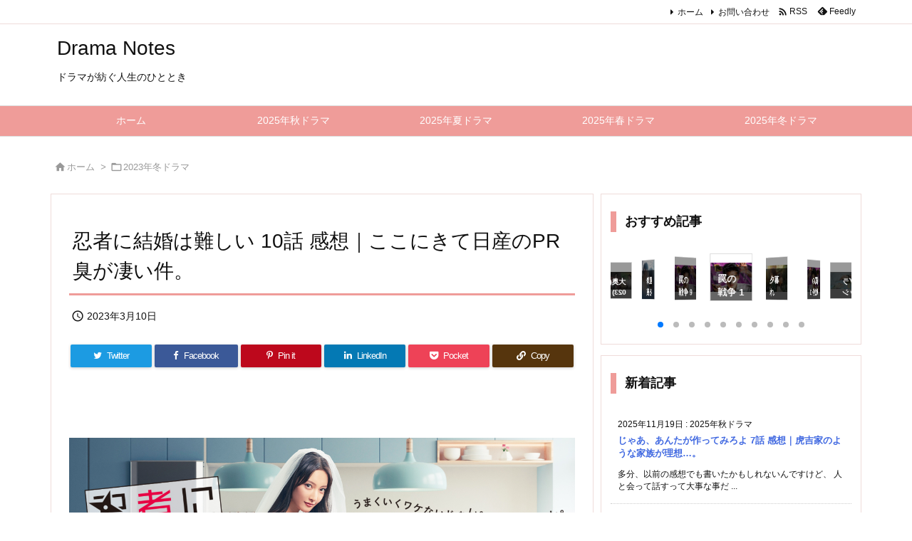

--- FILE ---
content_type: text/html; charset=UTF-8
request_url: https://k2jp.sytes.net/2023/03/10/post-0-1225/
body_size: 28808
content:
<!DOCTYPE html>
<html lang="ja" itemscope itemtype="https://schema.org/WebPage">
<head prefix="og: http://ogp.me/ns# article: http://ogp.me/ns/article# fb: http://ogp.me/ns/fb#">
<meta charset="UTF-8" />
<meta http-equiv="X-UA-Compatible" content="IE=edge" />
<meta http-equiv="Content-Security-Policy" content="upgrade-insecure-requests" />
<meta name="viewport" content="width=device-width, initial-scale=1, user-scalable=yes" />
<title>忍者に結婚は難しい 10話 感想｜ここにきて日産のPR臭が凄い件。 | Drama Notes</title>
<meta name='robots' content='max-image-preview:large' />
<link rel='dns-prefetch' href='//ajax.googleapis.com' />
<link rel="alternate" title="oEmbed (JSON)" type="application/json+oembed" href="https://k2jp.sytes.net/wp-json/oembed/1.0/embed?url=https%3A%2F%2Fk2jp.sytes.net%2F2023%2F03%2F10%2Fpost-0-1225%2F" />
<link rel="alternate" title="oEmbed (XML)" type="text/xml+oembed" href="https://k2jp.sytes.net/wp-json/oembed/1.0/embed?url=https%3A%2F%2Fk2jp.sytes.net%2F2023%2F03%2F10%2Fpost-0-1225%2F&#038;format=xml" />
<link rel='preconnect' href='//fonts.googleapis.com' crossorigin />
<link rel="preload" as="style" type="text/css" href="https://k2jp.sytes.net/wp-content/themes/luxeritas/style.async.min.css?v=1761221736" />
<link rel="preload" as="font" type="font/woff2" href="https://k2jp.sytes.net/wp-content/themes/luxeritas/fonts/icomoon/fonts/icomoon.woff2" crossorigin />
<link rel="preload" as="style" type="text/css" href="https://k2jp.sytes.net/wp-content/themes/luxeritas/styles/thk-swiper.min.css?v=1706187956" />
<!-- Google tag (gtag.js) -->
<script async src="https://www.googletagmanager.com/gtag/js?id=G-79BHFSY6DE"></script>
<script>  window.dataLayer = window.dataLayer || [];
  function gtag(){dataLayer.push(arguments);}
  gtag('js', new Date());
  gtag('config', 'G-79BHFSY6DE');</script>
<link rel="canonical" href="https://k2jp.sytes.net/2023/03/10/post-0-1225/" />
<link rel='shortlink' href='https://k2jp.sytes.net/?p=6655' />
<link rel="pingback" href="https://k2jp.sytes.net/xmlrpc.php" />
<link rel="alternate" type="application/rss+xml" title="Drama Notes RSS Feed" href="https://k2jp.sytes.net/feed/" />
<link rel="alternate" type="application/atom+xml" title="Drama Notes Atom Feed" href="https://k2jp.sytes.net/feed/atom/" />
<meta name="description" content="今回の山田は、松下洸平さん。 出演される件はたまたまネットニュースアプリの通知で目に入ったので 事前に知っていましたけど、来期の月10ドラマの設定なんですねぇ。 「それは合理的ではないですね」の台詞や..." />
<meta name="keywords" content="2023年冬ドラマ, 2023年冬ドラマ-忍者に結婚は難しい" />
<meta name="theme-color" content="#4285f4">
<meta name="format-detection" content="telephone=no">
<meta name="referrer" content="no-referrer-when-downgrade" />
<meta property="og:type" content="article" />
<meta property="og:url" content="https://k2jp.sytes.net/2023/03/10/post-0-1225/" />
<meta property="og:title" content="忍者に結婚は難しい 10話 感想｜ここにきて日産のPR臭が凄い件。 | Drama Notes" />
<meta property="og:description" content="今回の山田は、松下洸平さん。 出演される件はたまたまネットニュースアプリの通知で目に入ったので 事前に知っていましたけど、来期の月10ドラマの設定なんですねぇ。 「それは合理的では..." />
<meta property="og:image" content="https://k2jp.sytes.net/wp-content/uploads/2023/03/20230105232752.png" />
<meta property="og:image:width" content="1200" />
<meta property="og:image:height" content="560" />
<meta property="og:site_name" content="Drama Notes" />
<meta property="og:locale" content="ja_JP" />
<meta property="article:section" content="2023年冬ドラマ" />
<meta property="article:published_time" content="2023-03-10T01:43:02Z" />
<meta property="article:modified_time" content="2023-03-10T01:43:02Z" />
<meta name="twitter:card" content="summary" />
<meta name="twitter:domain" content="k2jp.sytes.net" />
<style id='wp-img-auto-sizes-contain-inline-css'>
img:is([sizes=auto i],[sizes^="auto," i]){contain-intrinsic-size:3000px 1500px}
/*# sourceURL=wp-img-auto-sizes-contain-inline-css */</style>
<style id='global-styles-inline-css' type='text/css'>
:root{--wp--preset--aspect-ratio--square: 1;--wp--preset--aspect-ratio--4-3: 4/3;--wp--preset--aspect-ratio--3-4: 3/4;--wp--preset--aspect-ratio--3-2: 3/2;--wp--preset--aspect-ratio--2-3: 2/3;--wp--preset--aspect-ratio--16-9: 16/9;--wp--preset--aspect-ratio--9-16: 9/16;--wp--preset--color--black: #000000;--wp--preset--color--cyan-bluish-gray: #abb8c3;--wp--preset--color--white: #ffffff;--wp--preset--color--pale-pink: #f78da7;--wp--preset--color--vivid-red: #cf2e2e;--wp--preset--color--luminous-vivid-orange: #ff6900;--wp--preset--color--luminous-vivid-amber: #fcb900;--wp--preset--color--light-green-cyan: #7bdcb5;--wp--preset--color--vivid-green-cyan: #00d084;--wp--preset--color--pale-cyan-blue: #8ed1fc;--wp--preset--color--vivid-cyan-blue: #0693e3;--wp--preset--color--vivid-purple: #9b51e0;--wp--preset--gradient--vivid-cyan-blue-to-vivid-purple: linear-gradient(135deg,rgb(6,147,227) 0%,rgb(155,81,224) 100%);--wp--preset--gradient--light-green-cyan-to-vivid-green-cyan: linear-gradient(135deg,rgb(122,220,180) 0%,rgb(0,208,130) 100%);--wp--preset--gradient--luminous-vivid-amber-to-luminous-vivid-orange: linear-gradient(135deg,rgb(252,185,0) 0%,rgb(255,105,0) 100%);--wp--preset--gradient--luminous-vivid-orange-to-vivid-red: linear-gradient(135deg,rgb(255,105,0) 0%,rgb(207,46,46) 100%);--wp--preset--gradient--very-light-gray-to-cyan-bluish-gray: linear-gradient(135deg,rgb(238,238,238) 0%,rgb(169,184,195) 100%);--wp--preset--gradient--cool-to-warm-spectrum: linear-gradient(135deg,rgb(74,234,220) 0%,rgb(151,120,209) 20%,rgb(207,42,186) 40%,rgb(238,44,130) 60%,rgb(251,105,98) 80%,rgb(254,248,76) 100%);--wp--preset--gradient--blush-light-purple: linear-gradient(135deg,rgb(255,206,236) 0%,rgb(152,150,240) 100%);--wp--preset--gradient--blush-bordeaux: linear-gradient(135deg,rgb(254,205,165) 0%,rgb(254,45,45) 50%,rgb(107,0,62) 100%);--wp--preset--gradient--luminous-dusk: linear-gradient(135deg,rgb(255,203,112) 0%,rgb(199,81,192) 50%,rgb(65,88,208) 100%);--wp--preset--gradient--pale-ocean: linear-gradient(135deg,rgb(255,245,203) 0%,rgb(182,227,212) 50%,rgb(51,167,181) 100%);--wp--preset--gradient--electric-grass: linear-gradient(135deg,rgb(202,248,128) 0%,rgb(113,206,126) 100%);--wp--preset--gradient--midnight: linear-gradient(135deg,rgb(2,3,129) 0%,rgb(40,116,252) 100%);--wp--preset--font-size--small: 13px;--wp--preset--font-size--medium: 20px;--wp--preset--font-size--large: 36px;--wp--preset--font-size--x-large: 42px;--wp--preset--spacing--20: 0.44rem;--wp--preset--spacing--30: 0.67rem;--wp--preset--spacing--40: 1rem;--wp--preset--spacing--50: 1.5rem;--wp--preset--spacing--60: 2.25rem;--wp--preset--spacing--70: 3.38rem;--wp--preset--spacing--80: 5.06rem;--wp--preset--shadow--natural: 6px 6px 9px rgba(0, 0, 0, 0.2);--wp--preset--shadow--deep: 12px 12px 50px rgba(0, 0, 0, 0.4);--wp--preset--shadow--sharp: 6px 6px 0px rgba(0, 0, 0, 0.2);--wp--preset--shadow--outlined: 6px 6px 0px -3px rgb(255, 255, 255), 6px 6px rgb(0, 0, 0);--wp--preset--shadow--crisp: 6px 6px 0px rgb(0, 0, 0);}:where(.is-layout-flex){gap: 0.5em;}:where(.is-layout-grid){gap: 0.5em;}body .is-layout-flex{display: flex;}.is-layout-flex{flex-wrap: wrap;align-items: center;}.is-layout-flex > :is(*, div){margin: 0;}body .is-layout-grid{display: grid;}.is-layout-grid > :is(*, div){margin: 0;}:where(.wp-block-columns.is-layout-flex){gap: 2em;}:where(.wp-block-columns.is-layout-grid){gap: 2em;}:where(.wp-block-post-template.is-layout-flex){gap: 1.25em;}:where(.wp-block-post-template.is-layout-grid){gap: 1.25em;}.has-black-color{color: var(--wp--preset--color--black) !important;}.has-cyan-bluish-gray-color{color: var(--wp--preset--color--cyan-bluish-gray) !important;}.has-white-color{color: var(--wp--preset--color--white) !important;}.has-pale-pink-color{color: var(--wp--preset--color--pale-pink) !important;}.has-vivid-red-color{color: var(--wp--preset--color--vivid-red) !important;}.has-luminous-vivid-orange-color{color: var(--wp--preset--color--luminous-vivid-orange) !important;}.has-luminous-vivid-amber-color{color: var(--wp--preset--color--luminous-vivid-amber) !important;}.has-light-green-cyan-color{color: var(--wp--preset--color--light-green-cyan) !important;}.has-vivid-green-cyan-color{color: var(--wp--preset--color--vivid-green-cyan) !important;}.has-pale-cyan-blue-color{color: var(--wp--preset--color--pale-cyan-blue) !important;}.has-vivid-cyan-blue-color{color: var(--wp--preset--color--vivid-cyan-blue) !important;}.has-vivid-purple-color{color: var(--wp--preset--color--vivid-purple) !important;}.has-black-background-color{background-color: var(--wp--preset--color--black) !important;}.has-cyan-bluish-gray-background-color{background-color: var(--wp--preset--color--cyan-bluish-gray) !important;}.has-white-background-color{background-color: var(--wp--preset--color--white) !important;}.has-pale-pink-background-color{background-color: var(--wp--preset--color--pale-pink) !important;}.has-vivid-red-background-color{background-color: var(--wp--preset--color--vivid-red) !important;}.has-luminous-vivid-orange-background-color{background-color: var(--wp--preset--color--luminous-vivid-orange) !important;}.has-luminous-vivid-amber-background-color{background-color: var(--wp--preset--color--luminous-vivid-amber) !important;}.has-light-green-cyan-background-color{background-color: var(--wp--preset--color--light-green-cyan) !important;}.has-vivid-green-cyan-background-color{background-color: var(--wp--preset--color--vivid-green-cyan) !important;}.has-pale-cyan-blue-background-color{background-color: var(--wp--preset--color--pale-cyan-blue) !important;}.has-vivid-cyan-blue-background-color{background-color: var(--wp--preset--color--vivid-cyan-blue) !important;}.has-vivid-purple-background-color{background-color: var(--wp--preset--color--vivid-purple) !important;}.has-black-border-color{border-color: var(--wp--preset--color--black) !important;}.has-cyan-bluish-gray-border-color{border-color: var(--wp--preset--color--cyan-bluish-gray) !important;}.has-white-border-color{border-color: var(--wp--preset--color--white) !important;}.has-pale-pink-border-color{border-color: var(--wp--preset--color--pale-pink) !important;}.has-vivid-red-border-color{border-color: var(--wp--preset--color--vivid-red) !important;}.has-luminous-vivid-orange-border-color{border-color: var(--wp--preset--color--luminous-vivid-orange) !important;}.has-luminous-vivid-amber-border-color{border-color: var(--wp--preset--color--luminous-vivid-amber) !important;}.has-light-green-cyan-border-color{border-color: var(--wp--preset--color--light-green-cyan) !important;}.has-vivid-green-cyan-border-color{border-color: var(--wp--preset--color--vivid-green-cyan) !important;}.has-pale-cyan-blue-border-color{border-color: var(--wp--preset--color--pale-cyan-blue) !important;}.has-vivid-cyan-blue-border-color{border-color: var(--wp--preset--color--vivid-cyan-blue) !important;}.has-vivid-purple-border-color{border-color: var(--wp--preset--color--vivid-purple) !important;}.has-vivid-cyan-blue-to-vivid-purple-gradient-background{background: var(--wp--preset--gradient--vivid-cyan-blue-to-vivid-purple) !important;}.has-light-green-cyan-to-vivid-green-cyan-gradient-background{background: var(--wp--preset--gradient--light-green-cyan-to-vivid-green-cyan) !important;}.has-luminous-vivid-amber-to-luminous-vivid-orange-gradient-background{background: var(--wp--preset--gradient--luminous-vivid-amber-to-luminous-vivid-orange) !important;}.has-luminous-vivid-orange-to-vivid-red-gradient-background{background: var(--wp--preset--gradient--luminous-vivid-orange-to-vivid-red) !important;}.has-very-light-gray-to-cyan-bluish-gray-gradient-background{background: var(--wp--preset--gradient--very-light-gray-to-cyan-bluish-gray) !important;}.has-cool-to-warm-spectrum-gradient-background{background: var(--wp--preset--gradient--cool-to-warm-spectrum) !important;}.has-blush-light-purple-gradient-background{background: var(--wp--preset--gradient--blush-light-purple) !important;}.has-blush-bordeaux-gradient-background{background: var(--wp--preset--gradient--blush-bordeaux) !important;}.has-luminous-dusk-gradient-background{background: var(--wp--preset--gradient--luminous-dusk) !important;}.has-pale-ocean-gradient-background{background: var(--wp--preset--gradient--pale-ocean) !important;}.has-electric-grass-gradient-background{background: var(--wp--preset--gradient--electric-grass) !important;}.has-midnight-gradient-background{background: var(--wp--preset--gradient--midnight) !important;}.has-small-font-size{font-size: var(--wp--preset--font-size--small) !important;}.has-medium-font-size{font-size: var(--wp--preset--font-size--medium) !important;}.has-large-font-size{font-size: var(--wp--preset--font-size--large) !important;}.has-x-large-font-size{font-size: var(--wp--preset--font-size--x-large) !important;}
/*# sourceURL=global-styles-inline-css */
</style>

<style id='classic-theme-styles-inline-css'>
/*! This file is auto-generated */
.wp-block-button__link{color:#fff;background-color:#32373c;border-radius:9999px;box-shadow:none;text-decoration:none;padding:calc(.667em + 2px) calc(1.333em + 2px);font-size:1.125em}.wp-block-file__button{background:#32373c;color:#fff;text-decoration:none}
/*# sourceURL=/wp-includes/css/classic-themes.min.css */</style>
<style id='luxech-inline-css'>
/*! Luxeritas WordPress Theme 3.21.5.1 - (C) 2015 Thought is free. */*,*:before,*:after{box-sizing:border-box}@-ms-viewport{width:device-width}a:not([href]):not([tabindex]),a:not([href]):not([tabindex]):hover,a:not([href]):not([tabindex]):focus{color:inherit;text-decoration:none}a:not([href]):not([tabindex]):focus{outline:0}h1{font-size:2em;margin:.67em 0}small{font-size:80%}img{border-style:none;vertical-align:middle}hr{box-sizing:content-box;height:0;overflow:visible;margin-top:1rem;margin-bottom:1rem;border:0}pre{margin-top:0;margin-bottom:1rem;overflow:auto;-ms-overflow-style:scrollbar}code,pre{font-family:monospace,monospace;font-size:1em}ul ul,ol ul,ul ol,ol ol{margin-bottom:0}p{margin-top:0;margin-bottom:1rem}button{border-radius:0}input,button,select,optgroup,textarea{margin:0;font-family:inherit;font-size:inherit;line-height:inherit}button,input{overflow:visible}button,select{text-transform:none}button,[type=button],[type=reset],[type=submit]{-webkit-appearance:button}button:not(:disabled),[type=button]:not(:disabled),[type=reset]:not(:disabled),[type=submit]:not(:disabled){cursor:pointer}::-moz-focus-inner{padding:0;border-style:none}::-webkit-inner-spin-button{height:auto}::-webkit-search-decoration{-webkit-appearance:none}label{display:inline-block;margin-bottom:.5rem}h1,h2,h3,h4,h5,h6{margin-top:0;margin-bottom:.5rem;font-family:inherit;font-weight:500;line-height:1.2;color:inherit}.container{width:100%;margin-right:auto;margin-left:auto}@media (min-width:768px){.container{max-width:720px}}@media (min-width:992px){.container{max-width:960px}}@media (min-width:1200px){.container{max-width:1140px}}.row{display:flex;flex-wrap:wrap}div[class^=col-]{flex:0 0 auto;position:relative;width:100%;min-height:1px;padding-right:15px;padding-left:15px}.col-12{max-width:100%}.col-6{max-width:50%}.col-4{max-width:33.333333%}.clearfix:after{display:block;clear:both;content:""}.pagination{display:flex;padding-left:0;list-style:none;border-radius:.25rem}table{border-collapse:collapse}caption{padding-top:.75rem;padding-bottom:.75rem;color:#6c757d;text-align:left;caption-side:bottom}th{text-align:left}body .material-icons,body .material-icons-outlined{font-size:inherit;font-feature-settings:'liga';-moz-osx-font-smoothing:grayscale;text-rendering:optimizeLegibility;transform:scale(1.3,1.3);transform-origin:top;margin-top:-.16em}.material-icons.flip-h{transform:scale(-1.3,1.3)}.material-icons.rotate{transform:rotate(180deg) translate(0,-1.3em) scale(1.3,1.3)}.material-icons.pull-left{float:left;margin-right:.3em}.material-icons.pull-right{float:right;margin-left:.3em}@font-face{font-family:'icomoon';src:url('/wp-content/themes/luxeritas/fonts/icomoon/fonts/icomoon.eot');src:url('/wp-content/themes/luxeritas/fonts/icomoon/fonts/icomoon.eot') format('embedded-opentype'),url('/wp-content/themes/luxeritas/fonts/icomoon/fonts/icomoon.woff2') format('woff2'),url('/wp-content/themes/luxeritas/fonts/icomoon/fonts/icomoon.woff') format('woff'),url('/wp-content/themes/luxeritas/fonts/icomoon/fonts/icomoon.ttf') format('truetype'),url('/wp-content/themes/luxeritas/fonts/icomoon/fonts/icomoon.svg') format('svg');font-weight:400;font-style:normal;font-display:swap}[class^=ico-],[class*=" ico-"]{font-family:'icomoon';display:inline-block;font-style:normal;font-weight:400;font-variant:normal;text-transform:none;text-rendering:auto;line-height:1;-webkit-font-smoothing:antialiased;-moz-osx-font-smoothing:grayscale}.ico-speech-bubble:before{content:"\e903"}.ico-external-link-alt:before{content:"\f35d"}.ico-external-link-square-alt:before{content:"\f360"}.ico-line:before{content:"\e700"}.ico-feedly:before{content:"\e600"}.ico-plus-square:before{content:"\f0fe"}.ico-minus-square:before{content:"\f146"}.ico-caret-square-down:before{content:"\f150"}.ico-search:before{content:"\f002"}.ico-link:before{content:"\f0c1"}.ico-caret-right:before{content:"\f0da"}.ico-spinner:before{content:"\f110"}.ico-comment:before{content:"\e900"}.ico-comments:before{content:"\e901"}.ico-chevron-up:before{content:"\f077"}.ico-chevron-down:before{content:"\f078"}.ico-twitter:before{content:"\f099"}.ico-facebook:before{content:"\f09a"}.ico-linkedin:before{content:"\f0e1"}.ico-angle-double-right:before{content:"\f101"}.ico-chevron-circle-left:before{content:"\f137"}.ico-chevron-circle-right:before{content:"\f138"}.ico-youtube-play:before{content:"\f16a"}.ico-instagram:before{content:"\f16d"}.ico-pinterest-p:before{content:"\f231"}.ico-get-pocket:before{content:"\f265"}.ico-spin{animation:ico-spin 2s infinite linear}@keyframes ico-spin{0%{transform:rotate(0)}100%{transform:rotate(360deg)}}*{margin:0;padding:0}a:hover,.term img,a:hover,.term img:hover{transition:opacity .3s,transform .5s}a:hover img{opacity:.8}hr{border-top:1px dotted #999}img,video,object,canvas{max-width:100%;height:auto;box-sizing:content-box}.no-js img.lazy{display:none!important}pre,ul,ol{margin:1.6em 0}ul ul,ol ol,ul ol,ol ul{margin:0 0 1.6em}pre{margin-bottom:30px}blockquote,.wp-block-quote{display:block;position:relative;overflow:hidden;overflow-wrap:anywhere;margin:1.6em 5px;padding:25px;font-size:1.4rem;background:#fdfdfd;border:0;border-radius:6px;box-shadow:0 5px 5px 0 rgba(18,63,82,.035),0 0 0 1px rgba(176,181,193,.2)}blockquote:after{content:"\275b\275b";display:block;position:absolute;font-family:Arial,sans-serif;font-size:200px;line-height:1em;left:-25px;top:-15px;opacity:.04}blockquote cite,.wp-block-quote cite{display:block;text-align:right;font-family:serif;font-size:.9em;font-style:oblique}.wp-block-quote:not(.is-large):not(.is-style-large){border:0}blockquote ol:first-child,blockquote p:first-child,blockquote ul:first-child{margin-top:5px}blockquote ol:last-child,blockquote p:last-child,blockquote ul:last-child{margin-bottom:5px}[type=submit],[type=text],[type=email],.reply a{display:inline;line-height:1;vertical-align:middle;padding:12px 12px 11px;max-width:100%}.reply a,[type=submit],.widget_categories select,.widget_archive select{color:#333;font-weight:400;background:#fff;border:1px solid #ddd}option,textarea,[type=text],[type=email],[type=search]{color:inherit;background:#fff;border:1px solid #ddd}[type=search]{-webkit-appearance:none;outline-offset:-2px;line-height:1;border-radius:0}textarea{overflow:auto;resize:vertical;padding:8px;max-width:100%}button{appearance:none;outline:none;border:0}.cboth{clear:both}.bold{font-weight:700}.wp-caption{margin-bottom:1.6em;max-width:100%}.wp-caption img[class*=wp-image-]{display:block;margin:0}.post .wp-caption-text,.post .wp-caption-dd{font-size:1.2rem;line-height:1.5;margin:0;padding:.5em 0}.sticky .posted-on{display:none}.bypostauthor>article .fn:after{content:"";position:relative}.screen-reader-text{clip:rect(1px,1px,1px,1px);height:1px;overflow:hidden;position:absolute !important;width:1px}strong{font-weight:700}em{font-style:italic}.alignleft{display:inline;float:left}.alignright{display:inline;float:right}.aligncenter{display:block;margin-right:auto;margin-left:auto}.post .alignfull{margin-left:-68px;margin-right:-68px}figure.alignwide>img,figure.alignfull>img{min-width:100%}blockquote.alignleft,.wp-caption.alignleft,.post img.alignleft{margin:.4em 1.6em 1.6em 0}blockquote.alignright,.wp-caption.alignright,.post img.alignright{margin:.4em 0 1.6em 1.6em}blockquote.aligncenter,.wp-caption.aligncenter,.post img.aligncenter{clear:both;margin-top:.4em;margin-bottom:1.6em}.wp-caption.alignleft,.wp-caption.alignright,.wp-caption.aligncenter{margin-bottom:1.2em}img[class*=wp-image-],img[class*=attachment-]{max-width:100%;height:auto}.gallery-item{display:inline-block;text-align:left;vertical-align:top;margin:0 0 1.5em;padding:0 1em 0 0;width:50%}.gallery-columns-1 .gallery-item{width:100%}.gallery-columns-2 .gallery-item{max-width:50%}@media screen and (min-width:30em){.gallery-item{max-width:25%}.gallery-columns-1 .gallery-item{max-width:100%}.gallery-columns-2 .gallery-item{max-width:50%}.gallery-columns-3 .gallery-item{max-width:33.33%}.gallery-columns-4 .gallery-item{max-width:25%}}.gallery-caption{display:block;font-size:1.2rem;line-height:1.5;padding:.5em 0}.wp-block-image{margin:1.6em 0}figure.wp-block-image{display:inline-block}.post ul.blocks-gallery-grid{padding:0}#head-in{padding-top:28px;background:#fff}.band{position:absolute;top:0;left:0;right:0}div[id*=head-band]{margin:auto;height:34px;line-height:34px;overflow:hidden;background:#fff;border-bottom:1px solid #ddd}.band-menu{position:relative;margin:auto}.band-menu ul{font-size:1px;margin:0 -5px 0 0;position:absolute;right:10px;list-style:none}.band-menu li{display:inline-block;vertical-align:middle;font-size:1.2rem;margin:0 3px;line-height:1}.band-menu li a{color:#111;text-decoration:none}.band-menu li a:hover{color:#09f}.band-menu .menu-item a:before{display:inline;margin:5px;line-height:1;font-family:"icomoon";content:"\f0da"}div[id*=head-band] .snsf{display:block;min-width:28px;height:20px;margin:-2px -6px 0 0;text-align:center}div[id*=head-band] .snsf a{display:block;height:100%;width:100%;text-decoration:none;letter-spacing:0;font-family:Verdana,Arial,Helvetica,Roboto;padding:4px;border-radius:2px}#sitename{display:inline-block;max-width:100%;margin:0 0 12px;font-size:2.8rem;line-height:1.4}#sitename a{color:inherit;text-decoration:none}.desc{line-height:1.4}.info{padding:20px 10px;overflow:hidden}.logo,.logo-up{position:relative;margin:15px auto -10px auto;text-align:center}.logo-up{margin:15px auto 0 auto}#header .head-cover{position:relative;margin:auto}#header #gnavi,#foot-in,.foot-nav{margin:auto}#nav{margin:0;padding:0;border-top:1px solid #ddd;border-bottom:1px solid #ddd;position:relative;z-index:20}#nav,#gnavi ul.gu,#gnavi li.gl>a,.mobile-nav{color:#111;background:#fff}#gnavi .mobile-nav{display:none}#gnavi .nav-menu{display:block}#gnavi ul.gu{margin:0}#gnavi li.gl{float:left;position:relative;list-style-type:none;text-indent:0;white-space:nowrap}#gnavi li.gl>a{display:block;text-decoration:none;text-align:center;height:100%}#gnavi li ul.gu{display:none}@media (min-width:992px){#gnavi ul.gu{display:flex;flex-wrap:wrap}#gnavi li.gl{flex:0 0 auto;min-width:1px;background:#09f}#gnavi .gc>ul>li.gl{background:0 0}#gnavi li.gl>a>.gim{display:block;height:100%}#gnavi .gc>ul>li>a>.gim{transition:.4s;border-bottom:0;padding:16px 18px}#gnavi li.gl>ul{display:none;margin:0;border:1px solid #ddd;border-bottom:0;background:0 0;position:absolute;top:100%;z-index:1}#gnavi li li.gl{width:100%;min-width:160px}#gnavi li li.gl a>.gim{border-bottom:1px solid #ddd;font-size:1.3rem;padding:10px 15px;width:100%;text-align:left}#gnavi li li.gl>ul{padding:0;border-top:1px solid #ddd;overflow:hidden;top:-1px;left:100%}#gnavi li.gl:hover>a,#gnavi li.gl:hover>a>.gim,div.mobile-nav:hover,ul.mobile-nav li:hover{color:#fff;background:#09f}#gnavi li[class*=current]>a{background:none repeat scroll 0 0 #000;color:#fff}#gnavi ul ul>li[class*=children]>a>.gim:after{font-family:"icomoon";content:"\f0da";position:absolute;right:6px;top:0;bottom:0;margin:auto;height:1.3rem}}@media (max-width:991px){.mobile-nav p{letter-spacing:0;font-size:1.1rem;line-height:1;margin:6px 0 0}.mobile-nav li{white-space:nowrap;text-align:center;padding:8px 10px;border:0;list-style:none;cursor:pointer}.mobile-nav li:hover{opacity:.6}.mobile-nav li i,.mobile-nav li svg{font-size:1.8rem;font-style:normal}#gnavi ul.gu{display:none;border:0;border-bottom:solid 1px #ddd}#gnavi li.gl{display:block;float:none;width:100%;padding-left:0;text-align:left;line-height:2.3;border-top:1px solid #ddd;list-style:disc inside}#gnavi li.gl:hover>a>.gim{background:0 0}}#primary{border:1px solid transparent}#section,.grid{margin:0 10px 20px 0}.grid{padding:45px 68px;background:#fff;border:1px solid #ddd}#breadcrumb{margin:20px 0 15px;padding:8px;line-height:2}#breadcrumb,#breadcrumb a{color:#111;text-decoration:none;word-break:normal}#breadcrumb a:hover{text-decoration:underline}#breadcrumb h1,#breadcrumb li{display:inline;list-style-type:none;font-size:1.3rem}#breadcrumb i,#breadcrumb svg{margin-right:3px}#breadcrumb i.arrow{margin:0 8px}.term{margin-right:10px}.term img{float:left;max-width:40%;height:auto;margin-bottom:15px;background:inherit;border:1px solid #ddd;border-radius:4px;box-shadow:0 0 2px 1px rgba(255,255,255,1) inset}.term img:hover{border-color:#06c}#related .term img{padding:1px;width:100px;height:100px}.read-more-link,.read-more-link i,.read-more-link svg{text-decoration:underline}#list a{word-break:normal}#list .toc{margin:0 0 25px}#list .excerpt{margin:0 0 12px;line-height:1.8}.exsp{display:inline}#list .read-more{clear:both;line-height:1;margin:35px 0 30px;text-align:right}#list .read-more{margin:0}@media (max-width:575px){.read-more-link{color:inherit;background:#fafafa;border:1px solid #aaa}.read-more-link:hover{color:#dc143c;background:#f0f0f0;text-decoration:none}}.meta,.post .meta{margin:0;font-size:1.4rem;color:#111;margin-bottom:35px;vertical-align:middle;padding:16px 0}.meta a{display:inline-block;color:#111;text-decoration:underline}.meta i{margin-right:6px}.meta span{margin:0 12px 0 0}.meta span.break{margin:0 8px 0 4px}.meta span.first-item{margin:0;white-space:nowrap}.meta-box{margin:30px 10px}.toc .meta-u,.post .meta-u{background:0 0;border:0;margin:0 0 10px;padding:0}.post .meta-u{overflow:hidden;text-align:right}#paging{margin:auto;text-align:center}#paging ul{padding:0}#paging i{font-weight:700}#paging .not-allow i{font-weight:400;opacity:.3}.pagination{display:flex;justify-content:center;margin:0}.pagination li{flex:1 1 42px;max-width:42px;min-width:27px;float:left}.pagination>li>a,.pagination>li>span{display:inline-block;text-decoration:none;width:100%;padding:6px 0;color:inherit;background:#fff;border:1px solid #ddd;border-right:0}.pagination>li:last-child>a,.pagination>li:last-child>span,.pagination>.not-allow:first-child>span:hover{border-right:1px solid #ddd}.pagination>.active>span,.pagination .current,.pagination>li>a:hover{color:#fff;background:#dc143c}.pagination>.active>span:hover,.pagination>.not-allow>span:hover{cursor:text}.post #paging{margin:20px 0 40px}.post{font-size:1.6rem;line-height:1.9}.post p{margin:1.3em 0}.post a{text-decoration:underline}.post h2,.post h3,.post h4,.post h5,.post h6{line-height:1.4;margin-top:35px;margin-bottom:30px}.post h1:first-child{margin-top:0}.post h2{border-left:8px solid #999;font-size:2.4rem;margin-top:50px;padding:8px 20px}.post h3{font-size:2.2rem;padding:2px 15px;margin-top:50px;margin-left:5px;border-left:2px #999 solid}.post h4{font-size:1.8rem;padding:0 12px;border:0;border-left:solid 12px #999}.post h2:first-child,.post h3:first-child{margin-top:30px}.post table{margin-bottom:30px}.post td,.post th{padding:8px 10px;border:1px solid #ddd}.post th{text-align:center;background:#f5f5f5}.post ul,.post ol{padding:0 0 0 30px}.post .vcard{text-align:right}.post .vcard i,.post .vcard svg{margin-right:8px}.entry-title,#front-page-title{font-size:2.8rem;line-height:1.5;background:0 0;border:none;margin:0 0 10px;padding:0}.entry-title a{color:inherit;text-decoration:none}.entry-title a:hover{color:#dc143c}#sns-tops{margin:-25px 0 45px}#sns-bottoms{margin:16px 0 0}#bottom-area #sns-bottoms{margin-bottom:0}.sns-msg h2{display:inline-block;margin:0 0 0 5px;padding:0 8px;line-height:1;font-size:1.6rem;background:0 0;border:none;border-bottom:5px solid #ccc}#pnavi{clear:both;padding:0;border:1px solid #ddd;background:#fff;height:auto;overflow:hidden}#pnavi .next,#pnavi .prev{position:relative}#pnavi .next{text-align:right;border-bottom:1px solid #ddd}#pnavi i,#pnavi svg{font-size:2.2rem}#pnavi .next-arrow,#pnavi .prev-arrow{font-size:1.6rem;position:absolute;top:10px}#pnavi .next-arrow *,#pnavi .prev-arrow *{vertical-align:middle}#pnavi .next-arrow{left:20px}#pnavi .prev-arrow{right:20px}#pnavi .ntitle,#pnavi .ptitle{margin-top:32px}#pnavi img{height:100px;width:100px;border:1px solid #ddd;border-radius:8px}#pnavi a{display:block;padding:15px 30px;overflow:hidden;text-decoration:none;color:#666;min-height:132px}#pnavi a:hover{color:#dc143c}#pnavi a>img,#pnavi a:hover>img{transition:opacity .4s,transform .4s}#pnavi a:hover>img{border-color:#337ab7}#pnavi .block-span{display:block;margin-top:35px}#pnavi .next img,#pnavi .no-img-next i,#pnavi .no-img-next svg{float:right;margin:0 0 0 10px}#pnavi .prev img,#pnavi .no-img-prev i,#pnavi .no-img-prev svg{float:left;margin:0 10px 0 0}#pnavi i.navi-home,#pnavi svg.navi-home,#pnavi .no-img-next i,#pnavi .no-img-next svg,#pnavi .no-img-prev i,#pnavi .no-img-prev svg{font-size:7.6rem;padding:5px 0}@media (min-width:1200px),(min-width:540px) and (max-width:991px){#pnavi .next,#pnavi .prev,#pnavi .next a,#pnavi .prev a{padding-bottom:32767px;margin-bottom:-32752px}#pnavi .next,#pnavi .prev{margin-bottom:-32767px;width:50%}#pnavi .next{float:right;border-left:1px solid #ddd}}.related,.discussion,.tb{font-size:2.4rem;line-height:2;margin:0 0 15px}.related i,.related svg,.discussion i,.discussion svg,.tb i,.tb svg{margin-right:10px}#related{padding:0}#related .term img{float:left;margin:8px 10px 8px 0}#related h3{font-size:1.6rem;font-weight:700;padding:0;margin:10px 0 10px 10px;border:none}#related h3 a{color:inherit;text-decoration:none;line-height:1.6}#related h3 a:hover{color:#09f}#related .toc{padding:10px 0;border-top:1px dotted #ccc}#related .toc:first-child{border-top:none}#related .excerpt p{display:inline;opacity:.7;font-size:1.3rem}#comments h3{font-size:1.6rem;border:none;padding:10px 0;margin-bottom:10px}#comments h3 i,#comments h3 svg{font-size:2.2rem;margin-right:10px}.comments-list,.comments-list li{border-bottom:1px solid #ddd}.comments-list li{margin-bottom:20px}.comments-list .comment-body{padding-bottom:20px}.comments-list li:last-child{margin-bottom:0;padding-bottom:0;border:none}#comments p{font-size:1.4rem;margin:20px 0}#comments label{display:block}.comment-author.vcard .avatar{display:block;float:left;margin:0 10px 20px 0}.comment-meta{margin-bottom:40px}.comment-meta:after{content:" ";clear:both}.fn{line-height:1.6;font-size:1.5rem}.says{margin-left:10px}.commentmetadata{font-size:1.4rem;height:15px;padding:10px 10px 10px 0}.reply a{display:block;text-decoration:none;text-align:center;width:65px;margin:0 0 0 auto}.comments-list{padding-left:0;list-style-type:none}.comments-list li.depth-1>ul.children{padding-left:30px}.comments-list li{list-style-type:none}#comments .no-comments{margin:0 0 20px;padding:10px 20px 30px;border-bottom:1px solid #ddd}#c-paging{text-align:center;padding:0 0 20px;border-bottom:1px solid #ccc}#commentform p{margin:0 0 20px}#respond{font-size:1.6rem}#commentform .tags{padding:10px;font-size:1.3rem}#commentform-author{display:flex;flex-wrap:wrap}.comment-form-author{flex:0 1 35%;padding-right:10px}.comment-form-email{flex:1 0 64%}#commentform,#comments textarea,[type^=text],[class^=comment-form-]{margin:0;width:100%}#comments .comment-form-cookies-consent{display:table}#comments .comment-form-cookies-consent *{display:table-cell;margin:0 5px 0 0;width:auto;vertical-align:middle}#comments .form-submit{margin:0}#comments .comments-list .form-submit{margin-bottom:40px}#comments [type=submit]{color:#fff;background:#666;padding:18px 18px 17px;cursor:pointer}#comments [type=submit]:hover{background:#dc143c}#trackback input{width:100%;margin:0 0 10px}#list-title{margin:0 0 40px;font-size:2.8rem;font-weight:400}#section .grid #list-title{margin:0}div[id*=side-],#col3{padding:20px 0;border:1px solid #ddd;background:#fff}#side .widget,#col3 .widget{overflow-wrap:anywhere;margin:0 6px;padding:20px 7px;border:1px solid transparent}#side ul,#col3 ul{margin-bottom:0}#side ul li,#col3 ul li{list-style-type:none;line-height:2;margin:0;padding:0}#side ul li li,#col3 ul li li{margin-left:16px}#side h3,#col3 h3,#side h4,#col3 h4{font-size:1.8rem;font-weight:700;color:#111;margin:4px 0 20px;padding:4px 0}.search-field{border:1px solid #bbb}#wp-calendar,.wp-calendar-nav{background:#fff}#wp-calendar caption{color:inherit;background:#fff}#wp-calendar #today{background:#ffec67}#wp-calendar .pad{background:#fff9f9}#footer{clear:both;background:#fff;border-top:1px solid #ddd;z-index:10}.row{margin:0}#foot-in{padding:25px 0}#foot-in a,#footer-menu,.foot-nav a{color:#111}#foot-in h4{font-size:1.8rem;font-weight:700;margin:15px 0;padding:4px 10px;border-left:8px solid #999}#foot-in ul li{list-style-type:none;line-height:1.8;margin:0 10px;padding:0}#foot-in ul li li{margin-left:15px}.foot-nav ul{margin:0 auto;padding:20px 15px}.foot-nav li{display:inline-block;margin:0}.foot-nav li:before{content:"\07c";margin:0 10px}.foot-nav li:first-child:before{content:"";margin:0}#copyright{font-size:1.2rem;padding:20px 0;color:#111;background:#fff;clear:both}#footer .copy{font-size:1.2rem;line-height:1;margin:20px 0 0;text-align:center}#footer .copy a{color:inherit}#footer #thk{margin:20px 0;white-space:nowrap;font-size:1.1rem;word-spacing:-1px}#page-top{position:fixed;bottom:14px;right:14px;font-weight:700;background:#656463;text-decoration:none;color:#fff;padding:16px 20px;text-align:center;cursor:pointer;transition:.8s;opacity:0;visibility:hidden;z-index:99}#page-top:hover{opacity:1!important}iframe{box-sizing:content-box;border:0}.i-video{display:block;position:relative;overflow:hidden}.i-video{padding-top:25px;padding-bottom:56.25%}.i-video iframe,.i-video object,.i-video embed{position:absolute;top:0;left:0;height:100%;width:100%}.i-embed iframe{width:100%}.head-under{margin-top:20px}.head-under,.post-title-upper,.post-title-under{margin-bottom:20px}.posts-under-1{padding:20px 0}.posts-under-2{padding-bottom:40px}.recentcomments a{display:inline;padding:0;margin:0}#main{flex:0 1 772px;max-width:772px;min-width:1px;float:left}#side{flex:0 0 366px;width:366px;min-width:1px;float:right}@media (min-width:992px){#primary,#field{display:flex}#breadcrumb,.head-cover{display:block !important}#sitename img{margin:0}}@media screen and (min-width:768px){.logo,#head-band-in,div[id*=head-band] .band-menu,#header .head-cover,#header #gnavi,#foot-in{max-width:720px}}@media screen and (min-width:992px){.logo,#head-band-in,div[id*=head-band] .band-menu,#header .head-cover,#header #gnavi,#foot-in{max-width:960px}}@media screen and (min-width:992px) and (max-width:1199px){#main{flex:0 1 592px;max-width:592px;min-width:1px}}@media screen and (min-width:1200px){.logo,#head-band-in,div[id*=head-band] .band-menu,#header .head-cover,#header #gnavi,#foot-in{max-width:1140px}#list .term img{width:auto;height:auto;margin-right:20px}}@media screen and (max-width:1199px){#list .term img{max-width:40%;height:auto;margin-right:20px}}@media print,(max-width:991px){#primary,#main,#side{display:block;width:100%;float:none;clear:both}div[id*=head-band]{padding:0 5px}#header #gnavi{padding-left:0;padding-right:0}#main{margin-bottom:30px}#section{margin-right:0}.grid,#side .widget,#col3 .widget{padding-left:20px;padding-right:20px}.grid{margin:0 0 20px}.post .alignfull{margin-left:-20px;margin-right:-20px}#side .widget,#col3 .widget{margin-left:0;margin-right:0}#related .toc{margin-right:15px}.comments-list li.depth-1>ul.children{padding-left:0}#foot-in{padding:0}#foot-in .col-xs-4,#foot-in .col-xs-6,#foot-in .col-xs-12{display:none}div[id*=side-]{margin-bottom:20px}#side-scroll{max-width:32767px}}@media (max-width:575px){.grid,#side .widget,#col3 .widget{padding-left:7px;padding-right:7px}.meta,.post .meta{font-size:1.2rem}#list .term img{max-width:30%;height:auto;margin:0 15px 25px 0}#list .excerpt{padding-left:0;margin:0 0 40px}.excerpt p:not(.meta){display:inline}.excerpt br{display:none}.read-more-link{display:block;clear:both;padding:12px;font-size:1.2rem;text-align:center;white-space:nowrap;overflow:hidden}.read-more-link,.read-more-link i{text-decoration:none}#list .term img{margin-bottom:30px}#list .read-more-link{margin:20px 0 0}#sitename{font-size:2.2rem}.entry-title,#front-page-title,.post h2,.post h3,.related,.discussion,.tb{font-size:1.8rem}#paging a,#paging span{padding:13px 0}[class^=comment-form-]{flex:0 0 100%;padding:0}#page-top{font-size:2rem;padding:8px 14px}.ptop{display:none}}div[id^=tile-],div[id^=card-]{display:flex;flex-wrap:wrap;justify-content:space-between}div[id^=tile-] .toc,div[id^=card-] .toc{max-width:100%;width:100%}div[id^=tile-] .toc:not(#bottom-area):not(.posts-list-middle-widget):not(#bottom-area):not(.posts-list-under-widget),div[id^=card-] .toc:not(#bottom-area):not(.posts-list-middle-widget):not(#bottom-area):not(.posts-list-under-widget){position:relative;display:inline-block;vertical-align:top;min-width:1px}@media (min-width:1200px){#tile-4 .toc,#card-4 .toc{max-width:24.5%;width:24.5%}#tile-3 .toc,#card-3 .toc{max-width:32.5%;width:32.5%}#tile-2 .toc,#card-2 .toc{max-width:49%;width:49%}}@media (min-width:768px) and (max-width:1199px){#tile-4 .toc,#card-4 .toc{max-width:32.5%;width:32.5%}#tile-3 .toc,#card-3 .toc,#tile-2 .toc,#card-2 .toc{max-width:49%;width:49%}}@media (min-width:576px) and (max-width:767px){#tile-4 .toc,#card-4 .toc,#tile-3 .toc,#card-3 .toc,#tile-2 .toc,#card-2 .toc{max-width:49%;width:49%}}#list #bottom-area,#list .posts-list-under-widget{max-width:100%;width:100%}div[id^=tile-] .toc:not(#bottom-area):not(.posts-list-middle-widget):not(#bottom-area):not(.posts-list-under-widget){padding:15px}div[id^=card-] .toc:not(#bottom-area):not(.posts-list-middle-widget):not(#bottom-area):not(.posts-list-under-widget){padding:0 15px}div[id^=tile-] .meta,div[id^=card-] .meta{font-size:1.3rem;margin-bottom:10px}div[id^=tile-] .meta{margin-bottom:10px}div[id^=card-] .meta:not(.meta-u){margin-bottom:15px;padding:15px 10px 10px;border:0;border-bottom:1px solid #ddd}div[id^=card-] .meta-u{padding-bottom:10px}div[id^=tile-] .term,div[id^=card-] .term{margin:0}div[id^=card-] .term{max-width:40%;padding:0 20px 0 0;overflow:hidden;float:left}#list div[id^=tile-] .term img,#list div[id^=card-] .term img{max-width:100%;width:auto;height:auto}#list div[id^=tile-] .term img{box-sizing:border-box;float:none}#list div[id^=card-] .term img{border:0}#list div[id^=tile-] .excerpt,#list div[id^=card-] .excerpt{padding-bottom:30px;font-size:1.3rem}#list div[id^=card-] .excerpt{padding-bottom:10px}#list div[id^=tile-] .read-more{position:absolute;bottom:20px;right:15px;left:15px}#list div[id^=card-] .read-more{margin-bottom:20px}div[id^=tile-] h2,div[id^=card-] h2{font-size:1.6rem;margin-bottom:20px}div[class*=snsf-]{margin:2px 0 0;padding:0}div[class*=snsf-] .clearfix{padding:0}div[class*=snsf-] i,div[class*=snsf-] svg{max-width:16px}.snsname,.cpname{margin-left:5px}.snsfb{display:flex;flex-wrap:wrap;justify-content:space-between}.snsf-c li,.snsf-w li{flex:1 1 auto;list-style:none;vertical-align:middle;text-align:center;color:#fff;padding:1px 2px;margin-bottom:2px;white-space:nowrap;cursor:pointer}.snsf-c .snsfb li [aria-label],.snsf-w .snsfb li [aria-label]{padding:9px 0 10px}.snsf-c [aria-label],.snsf-w [aria-label],.snsf-c .snsfcnt,.snsf-w .snsfcnt{display:block;font-family:Verdana,Arial,Helvetica,Roboto;text-align:center;text-decoration:none;width:100%;border-radius:2px}.snsf-c .ico-hatena,.snsf-w .ico-hatena{font-weight:700;font-family:Verdana,Arial,Helvetica,Roboto}.snsf-c [aria-label],.snsf-c [aria-label]:hover,.snsf-w [aria-label],.snsf-w [aria-label]:hover{position:relative;line-height:1;padding:10px 0;color:#fff}.snsf-c .snsfb li [aria-label],.snsf-w .snsfb li [aria-label]{font-family:Verdana,Arial,Helvetica,Roboto;font-size:1.3rem;letter-spacing:-1px}.snsf-c .snsfb li [aria-label]{height:32px;box-shadow:0 1px 4px 0 rgba(0,0,0,.2)}.snsf-w .snsfb li [aria-label]{box-sizing:border-box;border:1px solid #ddd}.snsf-c .snsfb li [aria-label]:hover{opacity:.6}.snsf-w .snsfb li [aria-label]:hover{background:#f8f8f8;opacity:.7}.snsf-c .snsfb i,.snsf-w .snsfb i{margin-right:3px}.snsfcnt{display:block;position:absolute;right:0;top:-18px;padding:3px 0;font-size:1.1rem;background:#fffefd}.snsf-c .snsfcnt{color:#333;border:2px solid #ddd}.snsf-w .snsfcnt{box-sizing:content-box;top:-18px;left:-1px;border:1px solid #ddd;border-radius:2px 2px 0 0;color:#333}.snsfcnt i{margin:0 !important}div[class$=-w] ul[class*=sns] li a,div[class$=-w] ul[class*=sns] li.cp-button [aria-label]{background:#fbfbfb}.snsf-c .twitter a{background:#1c9be2}.snsf-c .facebook a{background:#3b5998}.snsf-c .linkedin a{background:#0479b4}.snsf-c .pinit a{background:#bd081c}.snsf-c .hatena a{background:#3875c4}.snsf-c .pocket a{background:#ee4257}.snsf-c .line a{background:#00c300}.snsf-c .rss a{background:#f86300}.snsf-c .feedly a{background:#2bb24c}.snsf-c .cp-button [aria-label]{background:#56350d}.snsf-c .twitter .snsfcnt{border-color:#1c9be2}.snsf-c .facebook .snsfcnt{border-color:#3b5998}.snsf-c .linkedin .snsfcnt{border-color:#0479b4}.snsf-c .pinit .snsfcnt{border-color:#bd081c}.snsf-c .hatena .snsfcnt{border-color:#3875c4}.snsf-c .pocket .snsfcnt{border-color:#ee4257}.snsf-c .line .snsfcnt{border-color:#00c300}.snsf-c .rss .snsfcnt{border-color:#f86300}.snsf-c .feedly .snsfcnt{border-color:#2bb24c}.snsf-c .cp-button .snsfcnt{border-color:#56350d}.snsf-w .snsfb .twitter a{color:#1c9be2}.snsf-w .snsfb .facebook a{color:#3b5998}.snsf-w .snsfb .linkedin a{color:#0479b4}.snsf-w .snsfb .pinit a{color:#bd081c}.snsf-w .snsfb .hatena a{color:#3875c4}.snsf-w .snsfb .pocket a{color:#ee4257}.snsf-w .snsfb .line a{color:#00c300}.snsf-w .snsfb .rss a{color:#f86300}.snsf-w .snsfb .feedly a{color:#2bb24c}.snsf-w .snsfb .cp-button [aria-label]{color:#56350d}@media screen and (max-width:765px){div[class*=snsf-] .snsname{display:none}}@media screen and (min-width:992px){.snsfb li.line-sm{display:none !important}}@media screen and (max-width:991px){.snsfb li.line-pc{display:none !important}}.blogcard{margin:0 0 1.6em}.blogcard p{font-size:1.6rem;line-height:1.6;margin:0 0 .5em}.blogcard a{font-size:1.4rem}a.blogcard-href{display:block;position:relative;padding:20px;border:1px solid #ddd;background:#fff;color:#111;text-decoration:none;max-width:540px;min-height:140px;transition:transform .4s ease}a.blogcard-href:hover{color:#ff811a;background:#fcfcfc;box-shadow:3px 3px 8px rgba(0,0,0,.2);transform:translateY(-4px)}p.blog-card-title{color:#111;font-weight:700}p.blog-card-desc{font-size:.9em;color:#666}.blogcard-img{float:right;margin:0 0 15px 20px}p.blogcard-link{clear:both;font-size:.8em;color:#999;margin:15px 0 0}img.blogcard-icon,amp-img.blogcard-icon{display:inline-block;width:18px;height:18px}#search{padding-bottom:0;position:relative;width:100%}#search label{width:100%;margin:0}.search-field{width:100%;height:32px;margin:0;padding:4px 6px}[type=submit].search-submit{position:absolute;top:2px;right:2px;height:28px;padding:8px;font-size:1.2rem;background:0 0;cursor:pointer}.search-field:placeholder-shown{font-family:"icomoon";color:#767676;font-size:1.4rem}#search input:focus::placeholder{color:transparent}.widget_categories a,.widget_archive a,.widget_nav_menu a{display:block;padding:3px 0}@media print,(max-width:991px){.widget_categories a,.widget_archive a,.widget_nav_menu a{padding:7px 0}}.widget_categories,.widget_archive{margin-bottom:5px}.widget_categories select,.widget_archive select{padding:15px 13px;width:100%;height:32px;margin:0;padding:4px 6px;border:1px solid #bbb}.calendar_wrap{margin-bottom:10px}#wp-calendar,.wp-calendar-nav{display:table;table-layout:fixed;line-height:2;width:100%;margin:0 auto;padding:0;border-collapse:collapse;border-spacing:0;font-size:1.2rem}#side #wp-calendar,#col3 #wp-calendar{margin:0 auto}#wp-calendar caption{padding:2px;width:auto;text-align:center;font-weight:700;border:thin solid #ccc;border-radius:3px 3px 0 0;caption-side:top}#wp-calendar #today{font-weight:700}#wp-calendar th,#wp-calendar td,.wp-calendar-nav span{line-height:2;vertical-align:middle;text-align:center}#wp-calendar td,.wp-calendar-nav span{display:table-cell;border:thin solid #ccc}.wp-calendar-nav span{border-top:0}.wp-calendar-nav span.pad{width:0}#wp-calendar th{font-style:normal;font-weight:700;color:#fff;border-left:thin solid #ccc;border-right:thin solid #ccc;background:#333}#wp-calendar a{font-size:1.2rem;color:#3969ff;text-decoration:underline}#wp-calendar a:hover{color:#c3251d}@media print,(max-width:991px){#wp-calendar,#wp-calendar a{font-size:1.7rem}}.tagcloud{display:flex;flex-wrap:wrap;letter-spacing:-.4em}.tagcloud a{display:inline-block;flex:1 0 auto;min-width:1px;letter-spacing:normal;text-decoration:none;font-size:14px;font-size:1.4rem!important;border:1px solid #ddd;margin:2px;padding:5px 10px}#thk-new{font-size:1.2rem;margin:-10px 0 0}#thk-new .term img,#thk-new .term amp-img{margin:0 10px 0 0;padding:1px;max-width:100px;max-height:100px}#thk-new .excerpt p{display:block;margin:0;padding:0;line-height:1.4}#thk-new p.new-meta{margin:0 0 6px}#thk-new p.new-title{font-size:1.3rem;font-weight:700;line-height:1.4;padding:0;margin:0 0 12px;text-decoration:none}#thk-new .toc{padding:15px 0;border-bottom:1px dotted #ccc}#thk-new .toc:last-child{margin-bottom:0;padding-bottom:0;border-style:none}div#thk-rcomments{margin-top:-5px;margin-left:5px}#thk-rcomments .recentcomments,#thk-rcomments .recentcomments a{background:0 0;font-size:1.2rem}#thk-rcomments .recentcomments{margin:0;border-bottom:1px dotted #ddd}#thk-rcomments .recentcomments a{text-decoration:underline}#thk-rcomments .recentcomments:last-child{border-bottom:none}#thk-rcomments .comment_post{margin-left:10px}#thk-rcomments .widget_comment_author,#thk-rcomments .widget_comment_author a{margin:15px 0;min-height:40px;color:#767574;font-size:1.2rem;font-weight:700;line-height:1.5;overflow:hidden}#thk-rcomments .widget_comment_author img,#thk-rcomments .widget_comment_author amp-img{float:left;vertical-align:middle;margin:0 5px 0 0}#thk-rcomments .widget_comment_author span{display:block;margin:auto 0;overflow:hidden}#thk-rcomments [class*=ico-comment]{margin-right:6px;color:red}#thk-rcomments .ico-angle-double-right{margin-right:6px}#thk-rcomments .comment_excerpt{margin:14px 0 14px 10px;font-size:1.2rem;line-height:1.8}#thk-rcomments .comment_post{display:block;margin:0 0 14px 12px}.ps-widget{margin:0;padding:0;width:100%;overflow:hidden}p.ps-label{text-align:left;margin:0 auto 5px auto;font-size:1.4rem}.ps-widget{display:inline-block}.rectangle-1-row{margin-bottom:10px}.rectangle-1-col{margin-right:10px}.ps-250-250{max-width:250px;max-height:250px}.ps-300-250{max-width:300px;max-height:250px}.ps-336-280{max-width:336px;max-height:280px}.ps-120-600{max-width:120px;max-height:600px}.ps-160-600{max-width:160px;max-height:600px}.ps-300-600{max-width:300px;max-height:600px}.ps-468-60{max-width:468px;max-height:60px}.ps-728-90{max-width:728px;max-height:90px}.ps-970-90{max-width:970px;max-height:90px}.ps-970-250{max-width:970px;max-height:250px}.ps-320-100{max-width:320px;max-height:100px}.ps-col{max-width:690px}@media (min-width:541px) and (max-width:1200px){.rectangle-1-col,.rectangle-2-col{margin:0 0 10px}rectangle-2-col{margin-bottom:20px}.ps-col{max-width:336px}}@media (max-width:991px){.ps-120-600,.ps-160-600,.ps-300-600{max-width:300px;max-height:600px}.ps-728-90,.ps-970-90,.ps-970-250{max-width:728px;max-height:90px}}@media (max-width:767px){.ps-728-90,.ps-970-90,.ps-970-250{max-width:468px;max-height:60px}}@media (max-width:540px){.rectangle-2-col,.rectangle-2-row{display:none}div.ps-widget{max-width:336px;max-height:none}.ps-col{max-width:336px}p.ps-728-90,p.ps-970-90,p.ps-970-250,div.ps-728-90,div.ps-970-90,div.ps-970-250{max-width:320px;max-height:100px}}div.ps-wrap{max-height:none}p.al-c,div.al-c{text-align:center;margin-left:auto;margin-right:auto}#thk-follow{display:table;width:100%;table-layout:fixed;border-collapse:separate;border-spacing:4px 0}#thk-follow ul{display:table-row}#thk-follow ul li{display:table-cell;box-shadow:1px 1px 3px 0 rgba(0,0,0,.3)}#thk-follow .snsf{display:block;border-radius:4px;padding:1px;height:100%;width:100%}#thk-follow li a{display:block;overflow:hidden;white-space:nowrap;border:3px solid #fff;border-radius:2px;line-height:1.2;letter-spacing:0;padding:5px 0;color:#fff;font-size:18px;font-family:Verdana,Arial,Helvetica,Roboto;text-align:center;text-decoration:none}#thk-follow .fname{display:block;font-size:10px}#thk-follow a:hover{opacity:.7}#thk-follow .twitter{background:#1c9be2}#thk-follow .facebook{background:#3b5998}#thk-follow .instagram{background:linear-gradient(200deg,#6559ca,#bc318f 35%,#e33f5f 50%,#f77638 70%,#fec66d 100%)}#thk-follow .pinit{background:#bd081c}#thk-follow .hatena{background:#3875c4}#thk-follow .google{background:#dd4b39}#thk-follow .youtube{background:#ae3a34}#thk-follow .line{background:#00c300}#thk-follow .rss{background:#f86300}#thk-follow .feedly{background:#2bb24c}#thk-rss-feedly{display:table;width:100%;table-layout:fixed;border-collapse:separate;border-spacing:6px 0}#thk-rss-feedly ul{display:table-row}#thk-rss-feedly li{display:table-cell}#thk-rss-feedly li a{display:block;overflow:hidden;white-space:nowrap;width:100%;font-size:1.6rem;line-height:22px;padding:7px 0;color:#fff;border-radius:3px;text-align:center;text-decoration:none;box-shadow:1px 1px 3px 0 rgba(0,0,0,.3)}#thk-rss-feedly a:hover{color:#fff;opacity:.7}#thk-rss-feedly a.icon-rss-button{background:#f86300}#thk-rss-feedly a.icon-feedly-button{background:#2bb24c}#thk-rss-feedly a span{font-family:Garamond,Palatino,Caslon,'Century Oldstyle',Bodoni,'Computer Modern',Didot,Baskerville,'Times New Roman',Century,Egyptienne,Clarendon,Rockwell,serif;font-weight:700}#thk-rss-feedly i{margin:0 10px 0 0;color:#fff}#side .widget-qr img,#col3 .widget-qr img,#side .widget-qr amp-img,#col3 .widget-qr amp-img{display:block;margin:auto}#layer li.gl>a{text-align:left;padding:10px;font-size:1.3rem;margin:0;padding-left:20px;width:100%}#layer li.gl>a:hover{text-decoration:none}#layer li.gl>a:before{font-family:"icomoon";content:"\f0da";padding-right:10px}#layer li[class*=children] span{pointer-events:none}#layer li[class*=children] a{padding-left:16px}#layer li[class*=children] li a{padding-left:35px}#layer li li[class*=children] a{padding-left:32px}#layer li li[class*=children] li a{padding-left:55px}#layer li ul.gu{border-bottom:0}#layer li li.gl>a:before{content:"-"}#layer li li li.gl>a:before{content:"\0b7"}#close{position:fixed;top:10px;right:10px;padding:8px 12px;box-sizing:content-box;color:#fff;background:#000;border:2px solid #ddd;border-radius:4px;opacity:.7;text-align:center;cursor:pointer;z-index:1200}#close i,#close svg{font-size:18px;margin:0}#close i:before{vertical-align:middle}#close:hover{opacity:1}#sform{display:none;position:absolute;top:0;left:0;right:0;width:98%;height:48px;max-width:600px;margin:auto;padding:2px;background:rgba(0,0,0,.5);border-radius:6px;z-index:1200}#sform .search-form{position:relative;width:100%;margin:auto;border-radius:6px}#sform .search-field{height:44px;border-radius:4px;font-size:18px}#sform .search-submit{border-radius:4px;height:40px}#list div[id^=tile-] .term,#list div[id^=tile-] .term a,#list div[id^=tile-] .term img{display:block;margin:auto}#list div[id^=tile-] .term img:hover{transform:scale(1.1)}div[id^=tile-] h2{margin:15px;font-size:18px;font-size:1.8rem;font-weight:700}div[id^=tile-] .meta{padding:15px 15px 0;border:0}#list div[id^=tile-] .exsp{display:block;padding:10px 15px 20px}div[id^=tile-] .meta .category a:first-child{position:absolute;top:5px;left:5px;min-width:150px;padding:7px;border:0;color:#fff;background:#ef9c99;box-shadow:2px 2px 3px 0 rgba(0,0,0,.4);opacity:.9;font-size:12px;font-size:1.2rem;text-align:center;text-decoration:none;pointer-events:none}div[id^=tile-] .meta i.fa-folder{display:none}#list div[id^=tile-] .read-more{bottom:30px}.read-more a{padding:.5em 2em;color:#999;border:1px solid #ddd;text-decoration:none}.read-more a:hover{opacity:.6}@media (min-width:576px){div[id^=tile-] .toc:not(#bottom-area):not(.posts-list-middle-widget):not(#bottom-area):not(.posts-list-under-widget){padding:0 0 20px}#list div[id^=tile-] .term img{border:0}#list div[id^=tile-] .term{max-height:230px;overflow:hidden;border-bottom:1px solid #efdcda}}@media (max-width:575px){div[id^=tile-] .meta .category a:first-child{top:10px;left:20px}#list .read-more-link{display:block;padding:1em 2em;border-radius:0}}.entry-title,#front-page-title{padding:0 5px}.post h2,.post h3{position:relative;border:0;margin-top:40px;margin-bottom:35px}.post h2:after,.post h3:after{position:absolute;top:0;content:"";background:#ef9c99}.post h2{padding:.35em 1.2em}.post h2:after{left:0;width:10px;height:100%;border-radius:3px}#front-page-title:after{content:none}.post h3{padding:.2em 1.2em}.post h3:after{left:.4em;width:6px;height:100%;border-radius:4px}.post h4{border-left-color:#ef9c99}.meta,.post .meta{padding:16px 5px;border-top:3px solid #ef9c99}.post .meta-u{padding:0;border-top:0}.pbhr{border-top-color:#ef9c99}.pagination>.active>span,.pagination>li>a:hover{background:#ef9c99;border-color:#ef9c99}.sns-msg h2{border-bottom-color:#ef9c99}#side h3,#side h4,#foot-in h4{border-left:8px solid #ef9c99;padding-left:12px;margin-bottom:30px}html{overflow:auto;overflow-y:scroll;-webkit-text-size-adjust:100%;-webkit-tap-highlight-color:transparent;font-size:62.5%!important}#list .posts-list-middle-widget{max-width:100%;width:100%}#list .exsp,#list .exsp p{opacity:1}#list div[id^=tile-] .exsp{opacity:.5}#list div[id^=card-] .exsp{opacity:.5}#breadcrumb,#breadcrumb a,breadcrumb i{color:#999}div[id*=side-],#col3{padding:0;border:none;background:0 0}#side .widget,#col3 .widget{margin:0 0 15px;padding:20px 14px;border:1px solid #efdcda;background:#fff}#side-scroll{margin:0}#section,#pnavi,.grid{border-color:#efdcda}#side .widget,#col3 .widget{border-color:#efdcda}body{overflow:hidden;font-family:'Meiryo',-apple-system,BlinkMacSystemFont,'.SFNSDisplay-Regular','Hiragino Kaku Gothic Pro','Yu Gothic','MS PGothic','Segoe UI','Verdana','Helvetica','Arial',sans-serif;font-weight:400;color:#111;background:#fff}a{word-break:break-all;text-decoration:none;background-color:transparent;-webkit-text-decoration-skip:objects;color:#4169e1}a:hover{text-decoration:none;color:#dc143c}#copyright{border-top:1px solid #ddd}body,li,pre,blockquote{font-size:1.4rem}#nav,#gnavi li.gl>a,.mobile-nav{color:#fff}#nav,#gnavi ul.gu{background:#ef9c99}#gnavi li.gl>a,#gnavi .mobile-nav{background:#ef9c99}#mobile-buttons{display:flex;overflow-x:auto;position:fixed;left:0;right:0;bottom:14px;margin:0;white-space:nowrap;transition:.8s;z-index:90}#mobile-buttons ul{display:flex;margin:auto}#mobile-buttons li{display:inline-block;list-style:none;flex:0 0 auto;padding:8px 12px 6px;font-size:1.6rem;line-height:1.2;margin:0 2px;min-width:70px;text-align:center;color:#fff;background:rgba(0,0,0,.6);border-radius:0;cursor:pointer;white-space:nowrap}#mobile-buttons li *{vertical-align:middle;color:#fff}#sns-mobile ul{margin:0}#sns-mobile [class*=-count],#sns-mobile [class*=-check]{display:none}#mobile-buttons span{font-size:1.2rem}div[id*=head-band]{border-bottom-color:#efdcda}#footer-nav{text-align:center}#copyright{color:#000;background:#ef9c99}#page-top{background:#e16871;font-size:2rem;padding:8px 14px;border-radius:4px}.home #bottom-area #paging{margin-bottom:30px}#sns-tops li,#sns-bottoms li,#sns-mobile li{min-width:16.6%}@media (min-width:576px){#list div[id^=tile-] .term img{width:100%;display:block;margin-right:auto;margin-left:auto}#list .excerpt{overflow:hidden}}@media (min-width:992px){#gnavi ul.gu{display:table;table-layout:fixed;width:100%}#gnavi .menu{height:100%}#gnavi li.gl{display:table-cell;float:none;width:100%}#gnavi ul ul.gu{table-layout:auto}#gnavi li li.gl{display:table}#side{flex-basis:366px;width:366px}#side-fixed{border-bottom:0;padding-bottom:0}#side-scroll{border-top:0;padding-top:0}#side-scroll .widget:first-child{border-top:1px solid #efdcda}#gnavi li.gl:hover>a,#gnavi li.gl:hover>a>.gim,div.mobile-nav:hover,ul.mobile-nav li:hover{background:#e16879}#gnavi li[class*=current]>a{background:#ef9c99}#gnavi .gc>ul>li>a>.gim{padding-top:12px;padding-bottom:12px}#mobile-buttons{display:none}#footer-nav{border-bottom:1px solid #ccc}}@media (min-width:1310px){.container{width:1280px;max-width:1280px}.logo,#header .head-cover,#header #gnavi,#head-band-in,#foot-in,.foot-nav,div[id*=head-band] .band-menu{width:1280px;max-width:100%}#section,.grid{margin:0 18px 20px 0}#main{flex:0 1 866px;max-width:866px;min-width:1px;float:left}#side{flex:0 0 412px;width:412px;min-width:1px;float:right}#side .widget{margin:0 0 15px;padding:20px 32px}}@media (max-width:991px){#nav{border-top:0}#gnavi ul.mobile-nav{transition:width .6s,max-height .6s;position:fixed;top:-48px;right:5px;display:flex;flex-flow:column;margin:0;border:1px solid #ddd;max-height:44px;width:48px;overflow:hidden;opacity:.9}.mobile-nav li.mob-func{min-height:44px;line-height:28px}.mobile-nav li.mob-func i{font-size:1.4rem}.mobile-nav li.mob-menu{border-top:3px double #ddd}#gnavi li.gl:hover>a>.gim{background:0 0}#page-top{display:none}}@media (max-width:575px){#list div[id^=card-] .excerpt{margin-bottom:20px;padding-bottom:0}.foot-nav li{list-style-type:circle;text-align:left;margin:10px 26px;display:list-item}.foot-nav li:before{content:"";margin:0}#sns-tops li,#sns-bottoms li,#sns-mobile li{min-width:33.3%}}@media (min-width:992px) and (max-width:1309px){.grid{padding-left:25px;padding-right:25px}.post .alignfull{margin-left:-25px;margin-right:-25px}#side .widget{margin:0 0 15px;padding:20px 13px}}@media (min-width:992px) and (max-width:1199px){#main{float:left}}
/*! luxe child css */
/*# sourceURL=luxech-inline-css */</style>
<noscript><link rel="stylesheet" id="nav-css" href="//k2jp.sytes.net/wp-content/themes/luxeritas/styles/nav.min.css?v=1706187956" media="all" /></noscript>
<noscript><link rel="stylesheet" id="async-css" href="//k2jp.sytes.net/wp-content/themes/luxeritas/style.async.min.css?v=1768995569" media="all" /></noscript>
<noscript><link rel="stylesheet" id="material-css" href="//fonts.googleapis.com/icon?family=Material+Icons%7CMaterial+Icons+Outlined&#038;display=swap" media="all" crossorigin="anonymous" /></noscript>
<script src="//ajax.googleapis.com/ajax/libs/jquery/3.6.0/jquery.min.js" id="jquery-js"></script>
<script src="//k2jp.sytes.net/wp-content/themes/luxeritas/js/luxe.min.js?v=1761221736" id="luxe-js" async defer></script>
<link rel="https://api.w.org/" href="https://k2jp.sytes.net/wp-json/" /><link rel="alternate" title="JSON" type="application/json" href="https://k2jp.sytes.net/wp-json/wp/v2/posts/6655" /><link rel="icon" href="https://k2jp.sytes.net/wp-content/uploads/2024/01/cropped-DM-32x32.png" sizes="32x32" />
<link rel="icon" href="https://k2jp.sytes.net/wp-content/uploads/2024/01/cropped-DM-192x192.png" sizes="192x192" />
<link rel="apple-touch-icon" href="https://k2jp.sytes.net/wp-content/uploads/2024/01/cropped-DM-180x180.png" />
<meta name="msapplication-TileImage" content="https://k2jp.sytes.net/wp-content/uploads/2024/01/cropped-DM-270x270.png" />
<style> img.wp-smiley,img.emoji{display:inline !important;border:none !important;box-shadow:none !important;height:1em !important;width:1em !important;margin:0 0.07em !important;vertical-align:-0.1em !important;background:none !important;padding:0 !important;}</style>
</head>
<body class="wp-singular post-template-default single single-post postid-6655 single-format-standard wp-embed-responsive wp-theme-luxeritas wp-child-theme-luxech">
<header id="header" itemscope itemtype="https://schema.org/WPHeader">
<div id="head-in">
<div class="head-cover">
<div class="info" itemscope itemtype="https://schema.org/Website">
<p id="sitename"><a href="https://k2jp.sytes.net/" itemprop="url"><span itemprop="name about">Drama Notes</span></a></p>
<p class="desc" itemprop="alternativeHeadline">ドラマが紡ぐ人生のひととき</p>
</div><!--/.info-->
</div><!--/.head-cover-->
</div><!--/#head-in-->
<nav itemscope itemtype="https://schema.org/SiteNavigationElement">
<div id="nav">
<div id="gnavi">
<div class="gc gnavi-container"><ul class="menu gu clearfix"><li id="menu-item-1481" class="menu-item menu-item-type-custom menu-item-object-custom menu-item-home menu-item-1481 gl"><a href="https://k2jp.sytes.net"><span class="gim gnavi-item">ホーム</span></a></li><li id="menu-item-8823" class="menu-item menu-item-type-taxonomy menu-item-object-category menu-item-8823 gl"><a href="https://k2jp.sytes.net/category/2025%e5%b9%b4%e7%a7%8b%e3%83%89%e3%83%a9%e3%83%9e/"><span class="gim gnavi-item">2025年秋ドラマ</span></a></li><li id="menu-item-8821" class="menu-item menu-item-type-taxonomy menu-item-object-category menu-item-8821 gl"><a href="https://k2jp.sytes.net/category/2025%e5%b9%b4%e5%a4%8f%e3%83%89%e3%83%a9%e3%83%9e/"><span class="gim gnavi-item">2025年夏ドラマ</span></a></li><li id="menu-item-8822" class="menu-item menu-item-type-taxonomy menu-item-object-category menu-item-8822 gl"><a href="https://k2jp.sytes.net/category/2025%e5%b9%b4%e6%98%a5%e3%83%89%e3%83%a9%e3%83%9e/"><span class="gim gnavi-item">2025年春ドラマ</span></a></li><li id="menu-item-8820" class="menu-item menu-item-type-taxonomy menu-item-object-category menu-item-8820 gl"><a href="https://k2jp.sytes.net/category/2025%e5%b9%b4%e5%86%ac%e3%83%89%e3%83%a9%e3%83%9e/"><span class="gim gnavi-item">2025年冬ドラマ</span></a></li></ul></div><div id="data-prev" data-prev="https://k2jp.sytes.net/2023/03/09/post-0-1224/"></div>
<div id="data-next" data-next="https://k2jp.sytes.net/2023/03/14/post-0-9/"></div>
<ul class="mobile-nav">
<li class="mob-func"><span><i class="material-icons">&#xe5d2;</i></span></li>
<li class="mob-menu" title="メニュー"><i class="material-icons">&#xe5d2;</i><p>メニュー</p></li>
<li class="mob-side" title="サイドバー"><i class="material-icons">&#xea18;</i><p>サイドバー</p></li>
<li class="mob-prev" title=" 前へ "><i class="material-icons flip-h">&#xea50;</i><p> 前へ </p></li>
<li class="mob-next" title=" 次へ "><i class="material-icons">&#xea50;</i><p> 次へ </p></li>
<li class="mob-search" title="検索"><i class="material-icons">&#xe8b6;</i><p>検索</p></li>
</ul>
</div><!--/#gnavi-->
<div class="cboth"></div>
</div><!--/#nav-->
<div class="band">
<div id="head-band">
<div class="band-menu">
<div itemscope itemtype="https://schema.org/Person"><link itemprop="url" href="https://k2jp.sytes.net/"><meta itemprop="name" content="admin"/><ul><li id="menu-item-7538" class="menu-item menu-item-type-custom menu-item-object-custom menu-item-home"><a href="https://k2jp.sytes.net" title="ホーム">ホーム</a></li>
<li id="menu-item-7539" class="menu-item menu-item-type-post_type menu-item-object-page"><a href="https://k2jp.sytes.net/page-70/" title="お問い合わせ">お問い合わせ</a></li>
<li><span class="snsf rss"><a href="https://k2jp.sytes.net/feed/" target="_blank" title="RSS" rel="nofollow noopener" itemprop="sameAs">&nbsp;<i class="material-icons">&#xe0e5;</i>&nbsp;<span class="fname">RSS</span>&nbsp;</a></span></li>
<li><span class="snsf feedly"><a href="//feedly.com/index.html#subscription/feed/https%3A%2F%2Fk2jp.sytes.net%2Ffeed%2F" target="_blank" title="Feedly" rel="nofollow noopener" itemprop="sameAs">&nbsp;<i class="ico-feedly"></i>&nbsp;<span class="fname">Feedly</span>&nbsp;</a></span></li>
</ul></div>
</div>
</div><!--/#head-band-->
</div><!--/.band-->
</nav>
</header>
<div class="container">
<div itemprop="breadcrumb">
<ol id="breadcrumb">
<li><i class="material-icons">&#xe88a;</i><a href="https://k2jp.sytes.net/">ホーム</a><i class="arrow">&gt;</i></li><li><i class="material-icons">&#xe2c8;</i><a href="https://k2jp.sytes.net/category/2023%e5%b9%b4%e5%86%ac%e3%83%89%e3%83%a9%e3%83%9e/">2023年冬ドラマ</a></li></ol><!--/breadcrumb-->
</div>
<div id="primary" class="clearfix">
<main id="main">
<article>
<div id="core" class="grid">
<div itemprop="mainEntityOfPage" id="mainEntity" class="post post-6655 type-post status-publish format-standard has-post-thumbnail category-353 category-2023-">
<header id="article-header"><h1 class="entry-title" itemprop="headline name">忍者に結婚は難しい 10話 感想｜ここにきて日産のPR臭が凄い件。</h1></header><div class="clearfix"><p class="meta"><i class="material-icons">&#xe8b5;</i><span class="date published"><time class="entry-date updated" datetime="2023-03-10T01:43:02+09:00" itemprop="datePublished">2023年3月10日</time></span></p><aside>
<div id="sns-tops">
<div class="snsf-c">
<ul class="snsfb clearfix">
<!--twitter-->
<li class="twitter"><a href="//twitter.com/share?text=%E5%BF%8D%E8%80%85%E3%81%AB%E7%B5%90%E5%A9%9A%E3%81%AF%E9%9B%A3%E3%81%97%E3%81%84%2010%E8%A9%B1%20%E6%84%9F%E6%83%B3%EF%BD%9C%E3%81%93%E3%81%93%E3%81%AB%E3%81%8D%E3%81%A6%E6%97%A5%E7%94%A3%E3%81%AEPR%E8%87%AD%E3%81%8C%E5%87%84%E3%81%84%E4%BB%B6%E3%80%82%20%7C%20Drama%20Notes&amp;url=https://k2jp.sytes.net/2023/03/10/post-0-1225/" title="Tweet" aria-label="Twitter" target="_blank" rel="nofollow noopener"><i class="ico-twitter"></i><span class="snsname">Twitter</span></a></li>
<!--facebook-->
<li class="facebook"><a href="//www.facebook.com/sharer/sharer.php?u=https://k2jp.sytes.net/2023/03/10/post-0-1225/&amp;t=%E5%BF%8D%E8%80%85%E3%81%AB%E7%B5%90%E5%A9%9A%E3%81%AF%E9%9B%A3%E3%81%97%E3%81%84%2010%E8%A9%B1%20%E6%84%9F%E6%83%B3%EF%BD%9C%E3%81%93%E3%81%93%E3%81%AB%E3%81%8D%E3%81%A6%E6%97%A5%E7%94%A3%E3%81%AEPR%E8%87%AD%E3%81%8C%E5%87%84%E3%81%84%E4%BB%B6%E3%80%82%20%7C%20Drama%20Notes" title="Share on Facebook" aria-label="Facebook" target="_blank" rel="nofollow noopener"><i class="ico-facebook"></i><span class="snsname">Facebook</span></a></li>
<!--pinit-->
<li class="pinit"><a href="//www.pinterest.com/pin/create/button/?url=https://k2jp.sytes.net/2023/03/10/post-0-1225/&amp;description=%E5%BF%8D%E8%80%85%E3%81%AB%E7%B5%90%E5%A9%9A%E3%81%AF%E9%9B%A3%E3%81%97%E3%81%84%2010%E8%A9%B1%20%E6%84%9F%E6%83%B3%EF%BD%9C%E3%81%93%E3%81%93%E3%81%AB%E3%81%8D%E3%81%A6%E6%97%A5%E7%94%A3%E3%81%AEPR%E8%87%AD%E3%81%8C%E5%87%84%E3%81%84%E4%BB%B6%E3%80%82%20%7C%20Drama%20Notes" data-pin-do="buttonBookmark" data-pin-custom="true" title="Pinterest" aria-label="Pinterest" target="_blank" rel="nofollow noopener"><i class="ico-pinterest-p"></i><span class="snsname">Pin it</span></a></li>
<!--linkedin-->
<li class="linkedin"><a href="//www.linkedin.com/shareArticle?mini=true&amp;url=https://k2jp.sytes.net/2023/03/10/post-0-1225/&amp;title=%E5%BF%8D%E8%80%85%E3%81%AB%E7%B5%90%E5%A9%9A%E3%81%AF%E9%9B%A3%E3%81%97%E3%81%84%2010%E8%A9%B1%20%E6%84%9F%E6%83%B3%EF%BD%9C%E3%81%93%E3%81%93%E3%81%AB%E3%81%8D%E3%81%A6%E6%97%A5%E7%94%A3%E3%81%AEPR%E8%87%AD%E3%81%8C%E5%87%84%E3%81%84%E4%BB%B6%E3%80%82%20%7C%20Drama%20Notes&amp;summary=%E4%BB%8A%E5%9B%9E%E3%81%AE%E5%B1%B1%E7%94%B0%E3%81%AF%E3%80%81%E6%9D%BE%E4%B8%8B%E6%B4%B8%E5%B9%B3%E3%81%95%E3%82%93%E3%80%82%20%E5%87%BA%E6%BC%94%E3%81%95%E3%82%8C%E3%82%8B%E4%BB%B6%E3%81%AF%E3%81%9F%E3%81%BE%E3%81%9F%E3%81%BE%E3%83%8D%E3%83%83%E3%83%88%E3%83%8B%E3%83%A5%E3%83%BC%E3%82%B9%E3%82%A2%E3%83%97%E3%83%AA%E3%81%AE%E9%80%9A%E7%9F%A5%E3%81%A7%E7%9B%AE%E3%81%AB%E5%85%A5%E3%81%A3%E3%81%9F%E3%81%AE%E3%81%A7%20%E4%BA%8B%E5%89%8D%E3%81%AB%E7%9F%A5%E3%81%A3%E3%81%A6%E3%81%84%E3%81%BE%E3%81%97%E3%81%9F%E3%81%91%E3%81%A9%E3%80%81%E6%9D%A5%E6%9C%9F%E3%81%AE%E6%9C%8810%E3%83%89%E3%83%A9%E3%83%9E%E3%81%AE%E8%A8%AD%E5%AE%9A%E3%81%AA%E3%82%93%E3%81%A7%E3%81%99%E3%81%AD%E3%81%87%E3%80%82%20%E3%80%8C%E3%81%9D%E3%82%8C%E3%81%AF%E5%90%88%E7%90%86%E7%9A%84%E3%81%A7%E3%81%AF%E3%81%AA%E3%81%84%E3%81%A7%E3%81%99%E3%81%AD%E3%80%8D%E3%81%AE%E5%8F%B0%E8%A9%9E%E3%82%84..." title="Share on LinkedIn" aria-label="LinkedIn" target="_blank" rel="nofollow noopener"><i class="ico-linkedin"></i><span class="snsname">LinkedIn</span></a></li>
<!--pocket-->
<li class="pocket"><a href="//getpocket.com/edit?url=https://k2jp.sytes.net/2023/03/10/post-0-1225/" title="Pocket: Read it Later" aria-label="Pocket" target="_blank" rel="nofollow noopener"><i class="ico-get-pocket"></i><span class="snsname">Pocket</span></a></li>
<!--copy-->
<li id="cp-button-tops" class="cp-button"><button title="Copy" aria-label="Copy" onclick="luxeUrlCopy('tops');return false;"><i class="ico-link"></i><span class="cpname">Copy</span></button></li>
</ul>
<div id="cp-page-tops" class="clearfix" data-incomplete="f,t,h,p" data-luxe-permalink="https://k2jp.sytes.net/2023/03/10/post-0-1225/"></div>
</div>
</div>
</aside><p> </p>
<div align="center"><img decoding="async" class="hatena-fotolife" src="https://cdn-ak.f.st-hatena.com/images/fotolife/r/rincoro_ht/20230105/20230105232752.png" border="0" title="" width="1200" height="560" loading="lazy"  alt="" /></div>
<p> </p>
<p>今回の山田は、<a class="keyword external" href="http://d.hatena.ne.jp/keyword/%BE%BE%B2%BC%DE%AB%CA%BF" rel="noopener external">松下洸平</a>さん。</p>
<p>出演される件はたまたまネットニュースアプリの通知で目に入ったので</p>
<p>事前に知っていましたけど、来期の月10ドラマの設定なんですねぇ。</p>
<p>「それは合理的ではないですね」の台詞や、名刺に記載された「上水流エージェンシー」で</p>
<p>おや…？と思わせる遊び心が楽しい。</p>
<p>短い間でも、しっかり<a class="keyword external" href="http://d.hatena.ne.jp/keyword/%A5%A4%A5%F3%A5%D1%A5%AF" rel="noopener external">インパク</a>トを残して下さいました。</p>
<p> </p>
<p>そして、今回の漫画風エンディングは、もしも2人が忍者じゃなかったら…のifの世界。</p>
<p>今まで本編とエンディングとで分離していたように感じた世界観が</p>
<p>前回でようやく重なり始めた所で、</p>
<p>今度は、一見&#x22;叶わない願い&#x22;っぽく描きつつも、</p>
<p>2人の未来予想図とも捉えられそうな内容を持ってくるとは。</p>
<p>最終回がどんな形で終わるのか？という問いに対する、</p>
<p>良い匂わせ映像になっていたと思います。</p>
<p> </p>
<p><strong>…正直言うと、個人的には結末よりも、最終回にも山田が登場するのかどうかと、</strong></p>
<p><strong>エンディング映像の方が気になっているんですよねぇ（笑）</strong></p>
<p>まぁ、結末も気になると言えば気になりますけど、</p>
<p>悟郎（<a class="keyword external" href="http://d.hatena.ne.jp/keyword/%CE%EB%CC%DA%BF%AD%C7%B7" rel="noopener external">鈴木伸之</a>）は生きているでしょうし、夫婦はバラバラにならずに済むんでしょうし。</p>
<p>題材的に、ある程度先は読める訳で。</p>
<p>そう考えると…今回は最終回での大きな展開を意識したのが原因なのか、</p>
<p>少し引っ張り過ぎな印象を受けました。</p>
<p>蛍（<a class="keyword external" href="http://d.hatena.ne.jp/keyword/%BA%DA%A1%B9%BD%EF" rel="noopener external">菜々緒</a>）の母を殺害した&#x22;斎藤&#x22;は、</p>
<p>キャスト<a class="keyword external" href="http://d.hatena.ne.jp/keyword/%A4%AB%A4%E9%A4%B7" rel="noopener external">からし</a>て「そうなるよね」なんて思いましたもんw</p>
<p> </p>
<p>あとは、今回のツッコミどころとしては…</p>
<p>宇良くん（藤原大祐）が子供の頃からパーティに出席してたんなら、</p>
<p>さすがに<a class="keyword external" href="http://d.hatena.ne.jp/keyword/%CD%B9%CA%D8%B6%C9%B0%F7" rel="noopener external">郵便局員</a>の誰かは顔覚えてるんじゃないの？とか、</p>
<p>自分があんな事しておいて、息子には月乃家の人間に秘術使わせて</p>
<p>救ってもらおうと考えているのは自分勝手過ぎる!!とかもありますが、</p>
<p>何と言っても、日産の車の出番がやたら多かった件でしょうか。</p>
<p>運転席に乗ろうとしている所はCMかと錯覚しましたし、</p>
<p>あまりにもハイテクなビジュアルだったもんで…車のシーンだけ異質に見えました（笑）</p>
<p> </p>
<p>以前の感想でもふわっと書いた通り、</p>
<p>「夫婦の本当の顔は、伊賀一族の忍者と<a class="keyword external" href="http://d.hatena.ne.jp/keyword/%B9%C3%B2%EC" rel="noopener external">甲賀</a>一族の忍者だった…」という</p>
<p>設定を盛り込んでいる以上は、</p>
<p>最初は敵対関係にあった二者間が、蛍と悟郎の様子に影響を受けて徐々に改心していって。</p>
<p>赤巻議員の事件に最も関わっていたのが第三組織だと発覚してからは、</p>
<p>その組織を倒すべくやがて共闘するようになる…みたいな</p>
<p>流れになってもアリだった気がしますが、</p>
<p>最後まで「伊賀一族vs<a class="keyword external" href="http://d.hatena.ne.jp/keyword/%B9%C3%B2%EC" rel="noopener external">甲賀</a>一族」の構図にこだわるみたいですね。</p>
<p> </p>
<p>何か一捻りあっても良かったかなぁ…とは思いますが。</p>
<p>ここまで見てきたので、最終回もツッコミつつ、気軽に楽しませていただきます。</p>
<p> </p>
<p> </p>
</p>
<p>　</p>
<p> </p>
<p>　</p>
<p>　</p>
<p style="border-bottom: 1px dashed #ffaabe;"> </p>
<div align="center">
<h6 id="最後までお読みいただきありがとうございますランキングに参加しておりますポチッと押していただけると嬉しいです" style="font-weight: lighter;">最後までお読みいただき、ありがとうございます。<br />ランキングに参加しております。<br />ポチッと押していただけると嬉しいです♪</h6>
<p><a href="https://douga.blogmura.com/douga_tv/ranking/in?p_cid=11183239" rel="noopener external" class="external"><img decoding="async" src="https://b.blogmura.com/tv/tv_drama/88_31.gif" border="0" alt="にほんブログ村 テレビブログ テレビドラマへ" width="88" height="31" loading="lazy" /></a></p>
</div>
<p style="border-top: 1px dashed #ffaabe;"> </p>
</div>
<div class="meta-box">
<p class="meta meta-u"><span class="category items" itemprop="keywords"><span class="first-item"><i class="material-icons">&#xe2c7;</i><a href="https://k2jp.sytes.net/category/2023%e5%b9%b4%e5%86%ac%e3%83%89%e3%83%a9%e3%83%9e/">2023年冬ドラマ</a></span><span class="break">,</span><a href="https://k2jp.sytes.net/category/2023%e5%b9%b4%e5%86%ac%e3%83%89%e3%83%a9%e3%83%9e-%e5%bf%8d%e8%80%85%e3%81%ab%e7%b5%90%e5%a9%9a%e3%81%af%e9%9b%a3%e3%81%97%e3%81%84/">2023年冬ドラマ-忍者に結婚は難しい</a></span></p></div><!--/.meta-box-->
<hr class="pbhr" /></div><!--/.post-->
<aside>
<div class="sns-msg" ><h2>よろしければシェアお願いします</h2></div>
<aside>
<div id="sns-bottoms">
<div class="snsf-c">
<ul class="snsfb clearfix">
<!--twitter-->
<li class="twitter"><a href="//twitter.com/share?text=%E5%BF%8D%E8%80%85%E3%81%AB%E7%B5%90%E5%A9%9A%E3%81%AF%E9%9B%A3%E3%81%97%E3%81%84%2010%E8%A9%B1%20%E6%84%9F%E6%83%B3%EF%BD%9C%E3%81%93%E3%81%93%E3%81%AB%E3%81%8D%E3%81%A6%E6%97%A5%E7%94%A3%E3%81%AEPR%E8%87%AD%E3%81%8C%E5%87%84%E3%81%84%E4%BB%B6%E3%80%82%20%7C%20Drama%20Notes&amp;url=https://k2jp.sytes.net/2023/03/10/post-0-1225/" title="Tweet" aria-label="Twitter" target="_blank" rel="nofollow noopener"><i class="ico-twitter"></i><span class="snsname">Twitter</span></a></li>
<!--facebook-->
<li class="facebook"><a href="//www.facebook.com/sharer/sharer.php?u=https://k2jp.sytes.net/2023/03/10/post-0-1225/&amp;t=%E5%BF%8D%E8%80%85%E3%81%AB%E7%B5%90%E5%A9%9A%E3%81%AF%E9%9B%A3%E3%81%97%E3%81%84%2010%E8%A9%B1%20%E6%84%9F%E6%83%B3%EF%BD%9C%E3%81%93%E3%81%93%E3%81%AB%E3%81%8D%E3%81%A6%E6%97%A5%E7%94%A3%E3%81%AEPR%E8%87%AD%E3%81%8C%E5%87%84%E3%81%84%E4%BB%B6%E3%80%82%20%7C%20Drama%20Notes" title="Share on Facebook" aria-label="Facebook" target="_blank" rel="nofollow noopener"><i class="ico-facebook"></i><span class="snsname">Facebook</span></a></li>
<!--pinit-->
<li class="pinit"><a href="//www.pinterest.com/pin/create/button/?url=https://k2jp.sytes.net/2023/03/10/post-0-1225/&amp;description=%E5%BF%8D%E8%80%85%E3%81%AB%E7%B5%90%E5%A9%9A%E3%81%AF%E9%9B%A3%E3%81%97%E3%81%84%2010%E8%A9%B1%20%E6%84%9F%E6%83%B3%EF%BD%9C%E3%81%93%E3%81%93%E3%81%AB%E3%81%8D%E3%81%A6%E6%97%A5%E7%94%A3%E3%81%AEPR%E8%87%AD%E3%81%8C%E5%87%84%E3%81%84%E4%BB%B6%E3%80%82%20%7C%20Drama%20Notes" data-pin-do="buttonBookmark" data-pin-custom="true" title="Pinterest" aria-label="Pinterest" target="_blank" rel="nofollow noopener"><i class="ico-pinterest-p"></i><span class="snsname">Pin it</span></a></li>
<!--linkedin-->
<li class="linkedin"><a href="//www.linkedin.com/shareArticle?mini=true&amp;url=https://k2jp.sytes.net/2023/03/10/post-0-1225/&amp;title=%E5%BF%8D%E8%80%85%E3%81%AB%E7%B5%90%E5%A9%9A%E3%81%AF%E9%9B%A3%E3%81%97%E3%81%84%2010%E8%A9%B1%20%E6%84%9F%E6%83%B3%EF%BD%9C%E3%81%93%E3%81%93%E3%81%AB%E3%81%8D%E3%81%A6%E6%97%A5%E7%94%A3%E3%81%AEPR%E8%87%AD%E3%81%8C%E5%87%84%E3%81%84%E4%BB%B6%E3%80%82%20%7C%20Drama%20Notes&amp;summary=%E4%BB%8A%E5%9B%9E%E3%81%AE%E5%B1%B1%E7%94%B0%E3%81%AF%E3%80%81%E6%9D%BE%E4%B8%8B%E6%B4%B8%E5%B9%B3%E3%81%95%E3%82%93%E3%80%82%20%E5%87%BA%E6%BC%94%E3%81%95%E3%82%8C%E3%82%8B%E4%BB%B6%E3%81%AF%E3%81%9F%E3%81%BE%E3%81%9F%E3%81%BE%E3%83%8D%E3%83%83%E3%83%88%E3%83%8B%E3%83%A5%E3%83%BC%E3%82%B9%E3%82%A2%E3%83%97%E3%83%AA%E3%81%AE%E9%80%9A%E7%9F%A5%E3%81%A7%E7%9B%AE%E3%81%AB%E5%85%A5%E3%81%A3%E3%81%9F%E3%81%AE%E3%81%A7%20%E4%BA%8B%E5%89%8D%E3%81%AB%E7%9F%A5%E3%81%A3%E3%81%A6%E3%81%84%E3%81%BE%E3%81%97%E3%81%9F%E3%81%91%E3%81%A9%E3%80%81%E6%9D%A5%E6%9C%9F%E3%81%AE%E6%9C%8810%E3%83%89%E3%83%A9%E3%83%9E%E3%81%AE%E8%A8%AD%E5%AE%9A%E3%81%AA%E3%82%93%E3%81%A7%E3%81%99%E3%81%AD%E3%81%87%E3%80%82%20%E3%80%8C%E3%81%9D%E3%82%8C%E3%81%AF%E5%90%88%E7%90%86%E7%9A%84%E3%81%A7%E3%81%AF%E3%81%AA%E3%81%84%E3%81%A7%E3%81%99%E3%81%AD%E3%80%8D%E3%81%AE%E5%8F%B0%E8%A9%9E%E3%82%84..." title="Share on LinkedIn" aria-label="LinkedIn" target="_blank" rel="nofollow noopener"><i class="ico-linkedin"></i><span class="snsname">LinkedIn</span></a></li>
<!--pocket-->
<li class="pocket"><a href="//getpocket.com/edit?url=https://k2jp.sytes.net/2023/03/10/post-0-1225/" title="Pocket: Read it Later" aria-label="Pocket" target="_blank" rel="nofollow noopener"><i class="ico-get-pocket"></i><span class="snsname">Pocket</span></a></li>
<!--copy-->
<li id="cp-button-bottoms" class="cp-button"><button title="Copy" aria-label="Copy" onclick="luxeUrlCopy('bottoms');return false;"><i class="ico-link"></i><span class="cpname">Copy</span></button></li>
</ul>
<div id="cp-page-bottoms" class="clearfix" data-incomplete="f,t,h,p" data-luxe-permalink="https://k2jp.sytes.net/2023/03/10/post-0-1225/"></div>
</div>
</div>
</aside></aside>
</div><!--/#core-->
<aside>
<div id="pnavi" class="grid">
<div class="next"><a href="https://k2jp.sytes.net/2023/03/14/post-0-9/" rel="next"><img width="100" height="100" src="https://k2jp.sytes.net/wp-content/uploads/2023/03/20230117001719-100x100.png" class="attachment-thumb100 size-thumb100 wp-post-image" alt="" decoding="async" loading="lazy" srcset="https://k2jp.sytes.net/wp-content/uploads/2023/03/20230117001719-100x100.png 100w, https://k2jp.sytes.net/wp-content/uploads/2023/03/20230117001719-150x150.png 150w, https://k2jp.sytes.net/wp-content/uploads/2023/03/20230117001719-75x75.png 75w" sizes="auto, (max-width: 100px) 100vw, 100px" /><div class="ntitle">罠の戦争 9話 感想｜黒鷲津の誕生と敵の再集結。犬飼もそのうち復活します？</div><div class="next-arrow"><i class="material-icons pull-right">&#xe5c8;</i><span>Next</span></div></a></div>
<div class="prev"><a href="https://k2jp.sytes.net/2023/03/09/post-0-1224/" rel="prev"><img width="100" height="100" src="https://k2jp.sytes.net/wp-content/uploads/2023/03/20230111231207-100x100.png" class="attachment-thumb100 size-thumb100 wp-post-image" alt="" decoding="async" loading="lazy" srcset="https://k2jp.sytes.net/wp-content/uploads/2023/03/20230111231207-100x100.png 100w, https://k2jp.sytes.net/wp-content/uploads/2023/03/20230111231207-150x150.png 150w, https://k2jp.sytes.net/wp-content/uploads/2023/03/20230111231207-75x75.png 75w" sizes="auto, (max-width: 100px) 100vw, 100px" /><div class="ptitle">リバーサルオーケストラ 9話 感想｜本宮、さすがにやり過ぎ！</div><div class="prev-arrow"><i class="material-icons pull-left">&#xe5c4;</i><span>Prev</span></div></a></div>
</div><!--/.pnavi-->
<div id="related-box" class="grid">
<h2 class="related"><i class="material-icons">&#xe8ef;</i>関連記事</h2>
<div id="related">
<div class="toc clearfix">
<figure class="term"><a href="https://k2jp.sytes.net/2023/03/09/post-0-1224/" aria-label="Thumbnail of related posts 036"><img width="100" height="100" src="https://k2jp.sytes.net/wp-content/uploads/2023/03/20230111231207-100x100.png" class="attachment-thumb100 size-thumb100 wp-post-image" alt="Thumbnail of related posts 156" decoding="async" loading="lazy" srcset="https://k2jp.sytes.net/wp-content/uploads/2023/03/20230111231207-100x100.png 100w, https://k2jp.sytes.net/wp-content/uploads/2023/03/20230111231207-150x150.png 150w, https://k2jp.sytes.net/wp-content/uploads/2023/03/20230111231207-75x75.png 75w" sizes="auto, (max-width: 100px) 100vw, 100px" /></a></figure><div class="excerpt">
<h3><a href="https://k2jp.sytes.net/2023/03/09/post-0-1224/">リバーサルオーケストラ 9話 感想｜本宮、さすがにやり過ぎ！</a></h3>
<p>「今、僕たちがやるべき事は音楽に真摯に向き合う事、それ以外にないんです！」 朝陽 ...</p>
</div>
</div>
<div class="toc clearfix">
<figure class="term"><a href="https://k2jp.sytes.net/2023/02/17/post-0-1209/" aria-label="Thumbnail of related posts 107"><img width="100" height="100" src="https://k2jp.sytes.net/wp-content/uploads/2023/03/20230105232752-100x100.png" class="attachment-thumb100 size-thumb100 wp-post-image" alt="Thumbnail of related posts 192" decoding="async" loading="lazy" srcset="https://k2jp.sytes.net/wp-content/uploads/2023/03/20230105232752-100x100.png 100w, https://k2jp.sytes.net/wp-content/uploads/2023/03/20230105232752-150x150.png 150w, https://k2jp.sytes.net/wp-content/uploads/2023/03/20230105232752-75x75.png 75w" sizes="auto, (max-width: 100px) 100vw, 100px" /></a></figure><div class="excerpt">
<h3><a href="https://k2jp.sytes.net/2023/02/17/post-0-1209/">忍者に結婚は難しい 7話 感想｜宇良くん以外みんな迂闊過ぎない？</a></h3>
<p>第2章…じゃないですけど、お互いが伊賀忍者と甲賀忍者の末裔であると認知した今、 ...</p>
</div>
</div>
<div class="toc clearfix">
<figure class="term"><a href="https://k2jp.sytes.net/2023/01/06/post-0-1154/" aria-label="Thumbnail of related posts 007"><img width="100" height="100" src="https://k2jp.sytes.net/wp-content/uploads/2023/03/20230105232752-100x100.png" class="attachment-thumb100 size-thumb100 wp-post-image" alt="Thumbnail of related posts 010" decoding="async" loading="lazy" srcset="https://k2jp.sytes.net/wp-content/uploads/2023/03/20230105232752-100x100.png 100w, https://k2jp.sytes.net/wp-content/uploads/2023/03/20230105232752-150x150.png 150w, https://k2jp.sytes.net/wp-content/uploads/2023/03/20230105232752-75x75.png 75w" sizes="auto, (max-width: 100px) 100vw, 100px" /></a></figure><div class="excerpt">
<h3><a href="https://k2jp.sytes.net/2023/01/06/post-0-1154/">忍者に結婚は難しい 1話 感想｜悟郎に結婚は難しい…では？</a></h3>
<p>今期の木曜ドラマはどちらもコメディ。 前時間の「警視庁アウトサイダー」は情報を詰 ...</p>
</div>
</div>
<div class="toc clearfix">
<figure class="term"><a href="https://k2jp.sytes.net/2023/01/20/post-0-1168/" aria-label="Thumbnail of related posts 098"><img width="100" height="100" src="https://k2jp.sytes.net/wp-content/uploads/2023/03/20230105232752-100x100.png" class="attachment-thumb100 size-thumb100 wp-post-image" alt="Thumbnail of related posts 079" decoding="async" loading="lazy" srcset="https://k2jp.sytes.net/wp-content/uploads/2023/03/20230105232752-100x100.png 100w, https://k2jp.sytes.net/wp-content/uploads/2023/03/20230105232752-150x150.png 150w, https://k2jp.sytes.net/wp-content/uploads/2023/03/20230105232752-75x75.png 75w" sizes="auto, (max-width: 100px) 100vw, 100px" /></a></figure><div class="excerpt">
<h3><a href="https://k2jp.sytes.net/2023/01/20/post-0-1168/">忍者に結婚は難しい 3話 感想｜悟郎のダメ夫っぷりが控えめに</a></h3>
<p>相変わらず、2人の馴れ初めが描かれるエンディング映像が、 「ロミオとジュリエット ...</p>
</div>
</div>
<div class="toc clearfix">
<figure class="term"><a href="https://k2jp.sytes.net/2023/01/27/post-0-1179/" aria-label="Thumbnail of related posts 105"><img width="100" height="100" src="https://k2jp.sytes.net/wp-content/uploads/2023/03/20230105232553-100x100.png" class="attachment-thumb100 size-thumb100 wp-post-image" alt="Thumbnail of related posts 182" decoding="async" loading="lazy" srcset="https://k2jp.sytes.net/wp-content/uploads/2023/03/20230105232553-100x100.png 100w, https://k2jp.sytes.net/wp-content/uploads/2023/03/20230105232553-150x150.png 150w, https://k2jp.sytes.net/wp-content/uploads/2023/03/20230105232553-75x75.png 75w" sizes="auto, (max-width: 100px) 100vw, 100px" /></a></figure><div class="excerpt">
<h3><a href="https://k2jp.sytes.net/2023/01/27/post-0-1179/">警視庁アウトサイダー 4話 感想｜急にテレ朝王道刑事ドラマっぽくなるじゃん。</a></h3>
<p>一気に縦軸を進めてきたなぁ…という印象。 テレビ朝日のこの枠は通常、全9話、たま ...</p>
</div>
</div>
</div>
</div><!--/#related-box-->
</aside>
</article>
</main>
<div id="sidebar" itemscope="itemscope" itemtype="http://schema.org/WPSideBar">
<div id="side">
<aside>
<div id="side-fixed">
<!--[if (gte IE 10)|!(IE)]><!-->
<div id="thk_swiper_widget-3" class="widget thk_swiper_widget"><h3 class="side-title">おすすめ記事</h3><div class="swiper-container" style="display:none">
<div class="swiper-wrapper">
<a href="https://k2jp.sytes.net/2023/03/28/post-0-1239/" class="swiper-slide"><img width="300" height="213" src="https://k2jp.sytes.net/wp-content/uploads/2023/03/20230117001719-300x213.png" class="attachment-medium size-medium wp-post-image" alt="" decoding="async" loading="lazy" srcset="https://k2jp.sytes.net/wp-content/uploads/2023/03/20230117001719-300x213.png 300w, https://k2jp.sytes.net/wp-content/uploads/2023/03/20230117001719-768x546.png 768w, https://k2jp.sytes.net/wp-content/uploads/2023/03/20230117001719-530x377.png 530w, https://k2jp.sytes.net/wp-content/uploads/2023/03/20230117001719-565x402.png 565w, https://k2jp.sytes.net/wp-content/uploads/2023/03/20230117001719-710x505.png 710w, https://k2jp.sytes.net/wp-content/uploads/2023/03/20230117001719-725x515.png 725w, https://k2jp.sytes.net/wp-content/uploads/2023/03/20230117001719.png 1007w" sizes="auto, (max-width: 300px) 100vw, 300px" /><p class="swiper-title">罠の戦争 11話(最終回) 感想｜竹は枯れて終わりではなかった</p></a>
<a href="https://k2jp.sytes.net/2023/03/22/post-0-11/" class="swiper-slide"><img width="300" height="212" src="https://k2jp.sytes.net/wp-content/uploads/2023/03/20230122154656-300x212.png" class="attachment-medium size-medium wp-post-image" alt="" decoding="async" loading="lazy" srcset="https://k2jp.sytes.net/wp-content/uploads/2023/03/20230122154656-300x212.png 300w, https://k2jp.sytes.net/wp-content/uploads/2023/03/20230122154656-1024x722.png 1024w, https://k2jp.sytes.net/wp-content/uploads/2023/03/20230122154656-768x541.png 768w, https://k2jp.sytes.net/wp-content/uploads/2023/03/20230122154656-530x374.png 530w, https://k2jp.sytes.net/wp-content/uploads/2023/03/20230122154656-565x398.png 565w, https://k2jp.sytes.net/wp-content/uploads/2023/03/20230122154656-710x501.png 710w, https://k2jp.sytes.net/wp-content/uploads/2023/03/20230122154656-725x511.png 725w, https://k2jp.sytes.net/wp-content/uploads/2023/03/20230122154656.png 1078w" sizes="auto, (max-width: 300px) 100vw, 300px" /><p class="swiper-title">夕暮れに、手をつなぐ 10話(最終回) 感想｜終盤は&quot;すれ違い&quot;頼りになってた感は否めないかも。</p></a>
<a href="https://k2jp.sytes.net/2023/03/22/post-0-10/" class="swiper-slide"><img width="300" height="213" src="https://k2jp.sytes.net/wp-content/uploads/2023/03/20230117001719-300x213.png" class="attachment-medium size-medium wp-post-image" alt="" decoding="async" loading="lazy" srcset="https://k2jp.sytes.net/wp-content/uploads/2023/03/20230117001719-300x213.png 300w, https://k2jp.sytes.net/wp-content/uploads/2023/03/20230117001719-768x546.png 768w, https://k2jp.sytes.net/wp-content/uploads/2023/03/20230117001719-530x377.png 530w, https://k2jp.sytes.net/wp-content/uploads/2023/03/20230117001719-565x402.png 565w, https://k2jp.sytes.net/wp-content/uploads/2023/03/20230117001719-710x505.png 710w, https://k2jp.sytes.net/wp-content/uploads/2023/03/20230117001719-725x515.png 725w, https://k2jp.sytes.net/wp-content/uploads/2023/03/20230117001719.png 1007w" sizes="auto, (max-width: 300px) 100vw, 300px" /><p class="swiper-title">罠の戦争 10話 感想｜幹事長に図星を突かれる鷲津(泣)</p></a>
<a href="https://k2jp.sytes.net/2023/03/20/post-0-1236/" class="swiper-slide"><img width="300" height="158" src="https://k2jp.sytes.net/wp-content/uploads/2023/03/20230108235919-300x158.jpg" class="attachment-medium size-medium wp-post-image" alt="" decoding="async" loading="lazy" srcset="https://k2jp.sytes.net/wp-content/uploads/2023/03/20230108235919-300x158.jpg 300w, https://k2jp.sytes.net/wp-content/uploads/2023/03/20230108235919-1024x538.jpg 1024w, https://k2jp.sytes.net/wp-content/uploads/2023/03/20230108235919-768x403.jpg 768w, https://k2jp.sytes.net/wp-content/uploads/2023/03/20230108235919-530x278.jpg 530w, https://k2jp.sytes.net/wp-content/uploads/2023/03/20230108235919-565x297.jpg 565w, https://k2jp.sytes.net/wp-content/uploads/2023/03/20230108235919-710x373.jpg 710w, https://k2jp.sytes.net/wp-content/uploads/2023/03/20230108235919-725x381.jpg 725w, https://k2jp.sytes.net/wp-content/uploads/2023/03/20230108235919.jpg 1200w" sizes="auto, (max-width: 300px) 100vw, 300px" /><p class="swiper-title">ブラッシュアップライフ 10話(最終回) 感想｜何でもないような事が幸せだった232年の人生</p></a>
<a href="https://k2jp.sytes.net/2023/03/20/post-0-1237/" class="swiper-slide"><img width="300" height="217" src="https://k2jp.sytes.net/wp-content/uploads/2023/03/20230108235651-300x217.png" class="attachment-medium size-medium wp-post-image" alt="" decoding="async" loading="lazy" srcset="https://k2jp.sytes.net/wp-content/uploads/2023/03/20230108235651-300x217.png 300w, https://k2jp.sytes.net/wp-content/uploads/2023/03/20230108235651-768x556.png 768w, https://k2jp.sytes.net/wp-content/uploads/2023/03/20230108235651-530x384.png 530w, https://k2jp.sytes.net/wp-content/uploads/2023/03/20230108235651-565x409.png 565w, https://k2jp.sytes.net/wp-content/uploads/2023/03/20230108235651-710x514.png 710w, https://k2jp.sytes.net/wp-content/uploads/2023/03/20230108235651-725x525.png 725w, https://k2jp.sytes.net/wp-content/uploads/2023/03/20230108235651.png 1008w" sizes="auto, (max-width: 300px) 100vw, 300px" /><p class="swiper-title">Get Ready! 10話(最終回) 感想｜綺麗に終わらせたな…という印象。</p></a>
<a href="https://k2jp.sytes.net/2023/03/17/post-0-1233/" class="swiper-slide"><img width="300" height="140" src="https://k2jp.sytes.net/wp-content/uploads/2023/03/20230105232752-300x140.png" class="attachment-medium size-medium wp-post-image" alt="" decoding="async" loading="lazy" srcset="https://k2jp.sytes.net/wp-content/uploads/2023/03/20230105232752-300x140.png 300w, https://k2jp.sytes.net/wp-content/uploads/2023/03/20230105232752-1024x478.png 1024w, https://k2jp.sytes.net/wp-content/uploads/2023/03/20230105232752-768x358.png 768w, https://k2jp.sytes.net/wp-content/uploads/2023/03/20230105232752-530x247.png 530w, https://k2jp.sytes.net/wp-content/uploads/2023/03/20230105232752-565x264.png 565w, https://k2jp.sytes.net/wp-content/uploads/2023/03/20230105232752-710x331.png 710w, https://k2jp.sytes.net/wp-content/uploads/2023/03/20230105232752-725x338.png 725w, https://k2jp.sytes.net/wp-content/uploads/2023/03/20230105232752.png 1200w" sizes="auto, (max-width: 300px) 100vw, 300px" /><p class="swiper-title">忍者に結婚は難しい 11話(最終回) 感想｜エンディング映像に最後まで助けられる</p></a>
<a href="https://k2jp.sytes.net/2023/03/16/post-0-1232/" class="swiper-slide"><img width="300" height="212" src="https://k2jp.sytes.net/wp-content/uploads/2023/03/20230111231207-300x212.png" class="attachment-medium size-medium wp-post-image" alt="" decoding="async" loading="lazy" srcset="https://k2jp.sytes.net/wp-content/uploads/2023/03/20230111231207-300x212.png 300w, https://k2jp.sytes.net/wp-content/uploads/2023/03/20230111231207-1024x723.png 1024w, https://k2jp.sytes.net/wp-content/uploads/2023/03/20230111231207-768x542.png 768w, https://k2jp.sytes.net/wp-content/uploads/2023/03/20230111231207-530x374.png 530w, https://k2jp.sytes.net/wp-content/uploads/2023/03/20230111231207-565x399.png 565w, https://k2jp.sytes.net/wp-content/uploads/2023/03/20230111231207-710x501.png 710w, https://k2jp.sytes.net/wp-content/uploads/2023/03/20230111231207-725x512.png 725w, https://k2jp.sytes.net/wp-content/uploads/2023/03/20230111231207.png 1200w" sizes="auto, (max-width: 300px) 100vw, 300px" /><p class="swiper-title">リバーサルオーケストラ 10話(最終回) 感想｜後日談もなく終わった最終回</p></a>
<a href="https://k2jp.sytes.net/2023/03/15/post-0-1231/" class="swiper-slide"><img width="300" height="169" src="https://k2jp.sytes.net/wp-content/uploads/2023/03/20230111003546-300x169.jpg" class="attachment-medium size-medium wp-post-image" alt="" decoding="async" loading="lazy" srcset="https://k2jp.sytes.net/wp-content/uploads/2023/03/20230111003546-300x169.jpg 300w, https://k2jp.sytes.net/wp-content/uploads/2023/03/20230111003546-1024x576.jpg 1024w, https://k2jp.sytes.net/wp-content/uploads/2023/03/20230111003546-768x432.jpg 768w, https://k2jp.sytes.net/wp-content/uploads/2023/03/20230111003546-320x180.jpg 320w, https://k2jp.sytes.net/wp-content/uploads/2023/03/20230111003546-530x298.jpg 530w, https://k2jp.sytes.net/wp-content/uploads/2023/03/20230111003546-565x318.jpg 565w, https://k2jp.sytes.net/wp-content/uploads/2023/03/20230111003546-710x399.jpg 710w, https://k2jp.sytes.net/wp-content/uploads/2023/03/20230111003546-725x408.jpg 725w, https://k2jp.sytes.net/wp-content/uploads/2023/03/20230111003546.jpg 1200w" sizes="auto, (max-width: 300px) 100vw, 300px" /><p class="swiper-title">大奥(2023) 10話(最終回) 感想｜赤面疱瘡の駆逐はシーズン2で！</p></a>
<a href="https://k2jp.sytes.net/2023/03/15/post-0-1229/" class="swiper-slide"><img width="264" height="300" src="https://k2jp.sytes.net/wp-content/uploads/2023/03/20230117232001-264x300.png" class="attachment-medium size-medium wp-post-image" alt="" decoding="async" loading="lazy" srcset="https://k2jp.sytes.net/wp-content/uploads/2023/03/20230117232001-264x300.png 264w, https://k2jp.sytes.net/wp-content/uploads/2023/03/20230117232001-467x530.png 467w, https://k2jp.sytes.net/wp-content/uploads/2023/03/20230117232001-498x565.png 498w, https://k2jp.sytes.net/wp-content/uploads/2023/03/20230117232001-626x710.png 626w, https://k2jp.sytes.net/wp-content/uploads/2023/03/20230117232001-639x725.png 639w, https://k2jp.sytes.net/wp-content/uploads/2023/03/20230117232001.png 756w" sizes="auto, (max-width: 264px) 100vw, 264px" /><p class="swiper-title">星降る夜に 9話(最終回) 感想｜同じ空の下、日常は続いていく</p></a>
<a href="https://k2jp.sytes.net/2023/03/14/post-0-9/" class="swiper-slide"><img width="300" height="213" src="https://k2jp.sytes.net/wp-content/uploads/2023/03/20230117001719-300x213.png" class="attachment-medium size-medium wp-post-image" alt="" decoding="async" loading="lazy" srcset="https://k2jp.sytes.net/wp-content/uploads/2023/03/20230117001719-300x213.png 300w, https://k2jp.sytes.net/wp-content/uploads/2023/03/20230117001719-768x546.png 768w, https://k2jp.sytes.net/wp-content/uploads/2023/03/20230117001719-530x377.png 530w, https://k2jp.sytes.net/wp-content/uploads/2023/03/20230117001719-565x402.png 565w, https://k2jp.sytes.net/wp-content/uploads/2023/03/20230117001719-710x505.png 710w, https://k2jp.sytes.net/wp-content/uploads/2023/03/20230117001719-725x515.png 725w, https://k2jp.sytes.net/wp-content/uploads/2023/03/20230117001719.png 1007w" sizes="auto, (max-width: 300px) 100vw, 300px" /><p class="swiper-title">罠の戦争 9話 感想｜黒鷲津の誕生と敵の再集結。犬飼もそのうち復活します？</p></a></div>
<div class="swiper-button-prev"></div>
<div class="swiper-button-next"></div>
<div class="swiper-pagination"></div></div>
<script>(function() {
var elm = document.querySelector('#thk_swiper_widget-3 .swiper-container'),
c = elm.style;
c.maxHeight='300px';
c.display='block';
c.visibility='hidden';
})();</script>
<script src="//k2jp.sytes.net/wp-content/themes/luxeritas/js/thk-swiper.min.js?v=1706187956"></script>
<script>thk_swiper( '//k2jp.sytes.net/wp-content/themes/luxeritas/js/swiper.min.js?v=1706187956', '//k2jp.sytes.net/wp-content/themes/luxeritas/styles/thk-swiper.min.css?v=1706187956','thk_swiper_widget-3',0,10,5,'auto',300,'auto','#ffffff','bullets','hover','#007aff','coverflow','post','1',10000 );</script></div><!--<![endif]-->
<div id="thk_recent_posts-5" class="widget thk_recent_posts"><h3 class="side-title">新着記事</h3><div id="thk-new">
<div class="toc clearfix"><div class="excerpt" style="padding:0 10px">
<p class="new-meta"><time class="date" datetime="2025-11-19T03:00:00+09:00">2025年11月19日</time><span class="sep"> : </span><span class="cat_or_tag">2025年秋ドラマ</span></p><p class="new-title"><a href="https://k2jp.sytes.net/2025/11/19/post-0-368/">じゃあ、あんたが作ってみろよ 7話 感想｜虎吉家のような家族が理想…。</a></p>多分、以前の感想でも書いたかもしれないんですけど、 人と会って話すって大事な事だ ...</div></div><div class="toc clearfix"><div class="excerpt" style="padding:0 10px">
<p class="new-meta"><time class="date" datetime="2025-11-19T00:00:00+09:00">2025年11月19日</time><span class="sep"> : </span><span class="cat_or_tag">2025年秋ドラマ</span></p><p class="new-title"><a href="https://k2jp.sytes.net/2025/11/19/post-0-367/">ちょっとだけエスパー 5話 感想｜ヴィラン？に新たな人物にカオス状態</a></p>もう放送から5日経っているので（※11/23に感想執筆）、 初っ端からネタバレを ...</div></div><div class="toc clearfix"><div class="excerpt" style="padding:0 10px">
<p class="new-meta"><time class="date" datetime="2025-11-14T00:00:00+09:00">2025年11月14日</time><span class="sep"> : </span><span class="cat_or_tag">2025年秋ドラマ</span></p><p class="new-title"><a href="https://k2jp.sytes.net/2025/11/14/post-0-366/">緊急取調室(2025) 4話 感想｜大原櫻子さんの演技は見応えあったが…</a></p>冒頭、礼奈（大原櫻子）の顔面ドアップから始まって、 黒目がはっきりと映る大きな目 ...</div></div><div class="toc clearfix"><div class="excerpt" style="padding:0 10px">
<p class="new-meta"><time class="date" datetime="2025-11-12T03:00:00+09:00">2025年11月12日</time><span class="sep"> : </span><span class="cat_or_tag">2025年秋ドラマ</span></p><p class="new-title"><a href="https://k2jp.sytes.net/2025/11/12/post-0-365/">ちょっとだけエスパー 4話 感想｜どこもかしこもバグだらけ</a></p>私は野木亜紀子さんの作品を全部は見ておりませんが、 本作はきっと、いろんな脚本家 ...</div></div><div class="toc clearfix"><div class="excerpt" style="padding:0 10px">
<p class="new-meta"><time class="date" datetime="2025-11-12T00:00:00+09:00">2025年11月12日</time><span class="sep"> : </span><span class="cat_or_tag">2025年秋ドラマ</span></p><p class="new-title"><a href="https://k2jp.sytes.net/2025/11/12/post-0-1545/">じゃあ、あんたが作ってみろよ 6話 感想｜食の価値観はやはり重要…。</a></p>ミナト（青木柚）と南川（杏花）によるチョウチンアンコウの話、面白かったですね。 ...</div></div></div></div><div id="archives-5" class="widget widget_archive"><h3 class="side-title">アーカイブ</h3><label class="screen-reader-text" for="archives-dropdown-5">アーカイブ</label>
<select id="archives-dropdown-5" name="archive-dropdown">
<option value="">月を選択</option>
<option value="https://k2jp.sytes.net/2025/11/"> 2025年11月  (8)</option>
<option value="https://k2jp.sytes.net/2025/10/"> 2025年10月  (13)</option>
<option value="https://k2jp.sytes.net/2025/09/"> 2025年9月  (4)</option>
<option value="https://k2jp.sytes.net/2025/08/"> 2025年8月  (10)</option>
<option value="https://k2jp.sytes.net/2025/07/"> 2025年7月  (10)</option>
<option value="https://k2jp.sytes.net/2025/06/"> 2025年6月  (11)</option>
<option value="https://k2jp.sytes.net/2025/05/"> 2025年5月  (11)</option>
<option value="https://k2jp.sytes.net/2025/04/"> 2025年4月  (10)</option>
<option value="https://k2jp.sytes.net/2025/03/"> 2025年3月  (1)</option>
<option value="https://k2jp.sytes.net/2025/02/"> 2025年2月  (2)</option>
<option value="https://k2jp.sytes.net/2025/01/"> 2025年1月  (14)</option>
<option value="https://k2jp.sytes.net/2024/12/"> 2024年12月  (7)</option>
<option value="https://k2jp.sytes.net/2024/11/"> 2024年11月  (13)</option>
<option value="https://k2jp.sytes.net/2024/10/"> 2024年10月  (18)</option>
<option value="https://k2jp.sytes.net/2024/09/"> 2024年9月  (5)</option>
<option value="https://k2jp.sytes.net/2024/08/"> 2024年8月  (5)</option>
<option value="https://k2jp.sytes.net/2024/07/"> 2024年7月  (15)</option>
<option value="https://k2jp.sytes.net/2024/06/"> 2024年6月  (5)</option>
<option value="https://k2jp.sytes.net/2024/05/"> 2024年5月  (11)</option>
<option value="https://k2jp.sytes.net/2024/04/"> 2024年4月  (12)</option>
<option value="https://k2jp.sytes.net/2024/03/"> 2024年3月  (6)</option>
<option value="https://k2jp.sytes.net/2024/02/"> 2024年2月  (12)</option>
<option value="https://k2jp.sytes.net/2024/01/"> 2024年1月  (14)</option>
<option value="https://k2jp.sytes.net/2023/12/"> 2023年12月  (6)</option>
<option value="https://k2jp.sytes.net/2023/11/"> 2023年11月  (12)</option>
<option value="https://k2jp.sytes.net/2023/10/"> 2023年10月  (23)</option>
<option value="https://k2jp.sytes.net/2023/09/"> 2023年9月  (19)</option>
<option value="https://k2jp.sytes.net/2023/08/"> 2023年8月  (27)</option>
<option value="https://k2jp.sytes.net/2023/07/"> 2023年7月  (21)</option>
<option value="https://k2jp.sytes.net/2023/06/"> 2023年6月  (14)</option>
<option value="https://k2jp.sytes.net/2023/05/"> 2023年5月  (20)</option>
<option value="https://k2jp.sytes.net/2023/04/"> 2023年4月  (23)</option>
<option value="https://k2jp.sytes.net/2023/03/"> 2023年3月  (25)</option>
<option value="https://k2jp.sytes.net/2023/02/"> 2023年2月  (35)</option>
<option value="https://k2jp.sytes.net/2023/01/"> 2023年1月  (39)</option>
<option value="https://k2jp.sytes.net/2022/12/"> 2022年12月  (28)</option>
<option value="https://k2jp.sytes.net/2022/11/"> 2022年11月  (40)</option>
<option value="https://k2jp.sytes.net/2022/10/"> 2022年10月  (35)</option>
<option value="https://k2jp.sytes.net/2022/09/"> 2022年9月  (21)</option>
<option value="https://k2jp.sytes.net/2022/08/"> 2022年8月  (23)</option>
<option value="https://k2jp.sytes.net/2022/07/"> 2022年7月  (29)</option>
<option value="https://k2jp.sytes.net/2022/06/"> 2022年6月  (15)</option>
<option value="https://k2jp.sytes.net/2022/05/"> 2022年5月  (25)</option>
<option value="https://k2jp.sytes.net/2022/04/"> 2022年4月  (35)</option>
<option value="https://k2jp.sytes.net/2022/03/"> 2022年3月  (16)</option>
<option value="https://k2jp.sytes.net/2022/02/"> 2022年2月  (19)</option>
<option value="https://k2jp.sytes.net/2022/01/"> 2022年1月  (36)</option>
<option value="https://k2jp.sytes.net/2021/12/"> 2021年12月  (24)</option>
<option value="https://k2jp.sytes.net/2021/11/"> 2021年11月  (26)</option>
<option value="https://k2jp.sytes.net/2021/10/"> 2021年10月  (36)</option>
<option value="https://k2jp.sytes.net/2021/09/"> 2021年9月  (25)</option>
<option value="https://k2jp.sytes.net/2021/08/"> 2021年8月  (23)</option>
<option value="https://k2jp.sytes.net/2021/07/"> 2021年7月  (30)</option>
<option value="https://k2jp.sytes.net/2021/06/"> 2021年6月  (37)</option>
<option value="https://k2jp.sytes.net/2021/05/"> 2021年5月  (56)</option>
<option value="https://k2jp.sytes.net/2021/04/"> 2021年4月  (40)</option>
<option value="https://k2jp.sytes.net/2021/03/"> 2021年3月  (31)</option>
<option value="https://k2jp.sytes.net/2021/02/"> 2021年2月  (28)</option>
<option value="https://k2jp.sytes.net/2021/01/"> 2021年1月  (35)</option>
<option value="https://k2jp.sytes.net/2020/12/"> 2020年12月  (28)</option>
<option value="https://k2jp.sytes.net/2020/11/"> 2020年11月  (39)</option>
<option value="https://k2jp.sytes.net/2020/10/"> 2020年10月  (44)</option>
<option value="https://k2jp.sytes.net/2020/09/"> 2020年9月  (45)</option>
<option value="https://k2jp.sytes.net/2020/08/"> 2020年8月  (44)</option>
<option value="https://k2jp.sytes.net/2020/07/"> 2020年7月  (33)</option>
<option value="https://k2jp.sytes.net/2020/06/"> 2020年6月  (19)</option>
<option value="https://k2jp.sytes.net/2020/05/"> 2020年5月  (18)</option>
<option value="https://k2jp.sytes.net/2020/04/"> 2020年4月  (18)</option>
<option value="https://k2jp.sytes.net/2020/03/"> 2020年3月  (37)</option>
<option value="https://k2jp.sytes.net/2020/02/"> 2020年2月  (40)</option>
<option value="https://k2jp.sytes.net/2020/01/"> 2020年1月  (51)</option>
<option value="https://k2jp.sytes.net/2019/12/"> 2019年12月  (42)</option>
<option value="https://k2jp.sytes.net/2019/11/"> 2019年11月  (41)</option>
<option value="https://k2jp.sytes.net/2019/10/"> 2019年10月  (34)</option>
<option value="https://k2jp.sytes.net/2019/09/"> 2019年9月  (3)</option>
<option value="https://k2jp.sytes.net/2019/08/"> 2019年8月  (1)</option>
<option value="https://k2jp.sytes.net/2019/07/"> 2019年7月  (3)</option>
<option value="https://k2jp.sytes.net/2019/06/"> 2019年6月  (14)</option></select>
<script type="text/javascript">
/* <![CDATA[ */
( ( dropdownId ) => {
	const dropdown = document.getElementById( dropdownId );
	function onSelectChange() {
		setTimeout( () => {
			if ( 'escape' === dropdown.dataset.lastkey ) {
				return;
			}
			if ( dropdown.value ) {
				document.location.href = dropdown.value;
			}
		}, 250 );
	}
	function onKeyUp( event ) {
		if ( 'Escape' === event.key ) {
			dropdown.dataset.lastkey = 'escape';
		} else {
			delete dropdown.dataset.lastkey;
		}
	}
	function onClick() {
		delete dropdown.dataset.lastkey;
	}
	dropdown.addEventListener( 'keyup', onKeyUp );
	dropdown.addEventListener( 'click', onClick );
	dropdown.addEventListener( 'change', onSelectChange );
})( "archives-dropdown-5" );
//# sourceURL=WP_Widget_Archives%3A%3Awidget
/* ]]> */</script></div><div id="custom_html-6" class="widget_text widget widget_custom_html"><h3 class="side-title">PR</h3><div class="textwidget custom-html-widget"><blockquote class="twitter-tweet"><p lang="ja" dir="ltr">写真を撮る楽しみを後押ししてくれる。<a href="https://t.co/OxDMBRThVg">https://t.co/OxDMBRThVg</a></p>&mdash; DramaNote (@monsk938) <a href="https://twitter.com/monsk938/status/1775519575934902589?ref_src=twsrc%5Etfw">April 3, 2024</a></blockquote><script async src="https://platform.twitter.com/widgets.js" charset="utf-8"></script></div></div><div id="custom_html-8" class="widget_text widget widget_custom_html"><div class="textwidget custom-html-widget"><blockquote class="twitter-tweet"><p lang="ja" dir="ltr">毎月買ってたので出費がそこそこだったけど、まとめて読めて、安いので、とってもお得。<a href="https://t.co/BPrrlGUHC2">https://t.co/BPrrlGUHC2</a></p>&mdash; DramaNote (@monsk938) <a href="https://twitter.com/monsk938/status/1778073047251251510?ref_src=twsrc%5Etfw">April 10, 2024</a></blockquote><script async src="https://platform.twitter.com/widgets.js" charset="utf-8"></script></div></div></div>
<div id="side-scroll">
<div id="thk_toc_widget-4" class="widget thk_toc_widget"></div></div></aside></div><!--/#side--></div><!--/#sidebar-->
</div><!--/#primary-->
</div><!--/.container-->
<div id="footer" itemscope itemtype="https://schema.org/WPFooter">
<footer>
<div id="footer-nav">
<nav class="foot-nav"><ul class="menu clearfix"><li id="menu-item-8827" class="menu-item menu-item-type-taxonomy menu-item-object-category menu-item-8827"><a href="https://k2jp.sytes.net/category/2025%e5%b9%b4%e7%a7%8b%e3%83%89%e3%83%a9%e3%83%9e/"><span>2025年秋ドラマ</span></a></li>
<li id="menu-item-8825" class="menu-item menu-item-type-taxonomy menu-item-object-category menu-item-8825"><a href="https://k2jp.sytes.net/category/2025%e5%b9%b4%e5%a4%8f%e3%83%89%e3%83%a9%e3%83%9e/"><span>2025年夏ドラマ</span></a></li>
<li id="menu-item-8826" class="menu-item menu-item-type-taxonomy menu-item-object-category menu-item-8826"><a href="https://k2jp.sytes.net/category/2025%e5%b9%b4%e6%98%a5%e3%83%89%e3%83%a9%e3%83%9e/"><span>2025年春ドラマ</span></a></li>
<li id="menu-item-8824" class="menu-item menu-item-type-taxonomy menu-item-object-category menu-item-8824"><a href="https://k2jp.sytes.net/category/2025%e5%b9%b4%e5%86%ac%e3%83%89%e3%83%a9%e3%83%9e/"><span>2025年冬ドラマ</span></a></li>
<li id="menu-item-8719" class="menu-item menu-item-type-taxonomy menu-item-object-category menu-item-8719"><a href="https://k2jp.sytes.net/category/2024%e5%b9%b4%e7%a7%8b%e3%83%89%e3%83%a9%e3%83%9e/"><span>2024年秋ドラマ</span></a></li>
<li id="menu-item-8718" class="menu-item menu-item-type-taxonomy menu-item-object-category menu-item-8718"><a href="https://k2jp.sytes.net/category/2024%e5%b9%b4%e5%a4%8f%e3%83%89%e3%83%a9%e3%83%9e/"><span>2024年夏ドラマ</span></a></li>
<li id="menu-item-8717" class="menu-item menu-item-type-taxonomy menu-item-object-category menu-item-8717"><a href="https://k2jp.sytes.net/category/2024%e5%b9%b4%e6%98%a5%e3%83%89%e3%83%a9%e3%83%9e/"><span>2024年春ドラマ</span></a></li>
<li id="menu-item-8205" class="menu-item menu-item-type-taxonomy menu-item-object-category current-post-ancestor current-menu-parent current-post-parent menu-item-8205"><a href="https://k2jp.sytes.net/category/2023%e5%b9%b4%e5%86%ac%e3%83%89%e3%83%a9%e3%83%9e/"><span>2023年冬ドラマ</span></a></li>
<li id="menu-item-8218" class="menu-item menu-item-type-taxonomy menu-item-object-category menu-item-8218"><a href="https://k2jp.sytes.net/category/2023%e5%b9%b4%e7%a7%8b%e3%83%89%e3%83%a9%e3%83%9e/"><span>2023年秋ドラマ</span></a></li>
<li id="menu-item-8217" class="menu-item menu-item-type-taxonomy menu-item-object-category menu-item-8217"><a href="https://k2jp.sytes.net/category/2023%e5%b9%b4%e5%a4%8f%e3%83%89%e3%83%a9%e3%83%9e/"><span>2023年夏ドラマ</span></a></li>
<li id="menu-item-8216" class="menu-item menu-item-type-taxonomy menu-item-object-category menu-item-8216"><a href="https://k2jp.sytes.net/category/2023%e5%b9%b4%e6%98%a5%e3%83%89%e3%83%a9%e3%83%9e/"><span>2023年春ドラマ</span></a></li>
<li id="menu-item-8203" class="menu-item menu-item-type-taxonomy menu-item-object-category menu-item-8203"><a href="https://k2jp.sytes.net/category/2022%e5%b9%b4%e7%a7%8b%e3%83%89%e3%83%a9%e3%83%9e/"><span>2022年秋ドラマ</span></a></li>
<li id="menu-item-8215" class="menu-item menu-item-type-taxonomy menu-item-object-category menu-item-8215"><a href="https://k2jp.sytes.net/category/2022%e5%b9%b4%e5%a4%8f%e3%83%89%e3%83%a9%e3%83%9e/"><span>2022年夏ドラマ</span></a></li>
<li id="menu-item-8214" class="menu-item menu-item-type-taxonomy menu-item-object-category menu-item-8214"><a href="https://k2jp.sytes.net/category/2022%e5%b9%b4%e6%98%a5%e3%83%89%e3%83%a9%e3%83%9e/"><span>2022年春ドラマ</span></a></li>
<li id="menu-item-8207" class="menu-item menu-item-type-taxonomy menu-item-object-category menu-item-8207"><a href="https://k2jp.sytes.net/category/2021%e5%b9%b4%e5%86%ac%e3%83%89%e3%83%a9%e3%83%9e/"><span>2021年冬ドラマ</span></a></li>
<li id="menu-item-8206" class="menu-item menu-item-type-taxonomy menu-item-object-category menu-item-8206"><a href="https://k2jp.sytes.net/category/2021%e5%b9%b4%e7%a7%8b%e3%83%89%e3%83%a9%e3%83%9e/"><span>2021年秋ドラマ</span></a></li>
<li id="menu-item-8208" class="menu-item menu-item-type-taxonomy menu-item-object-category menu-item-8208"><a href="https://k2jp.sytes.net/category/2021%e5%b9%b4%e5%a4%8f%e3%83%89%e3%83%a9%e3%83%9e/"><span>2021年夏ドラマ</span></a></li>
<li id="menu-item-8213" class="menu-item menu-item-type-taxonomy menu-item-object-category menu-item-8213"><a href="https://k2jp.sytes.net/category/2021%e5%b9%b4%e6%98%a5%e3%83%89%e3%83%a9%e3%83%9e/"><span>2021年春ドラマ</span></a></li>
<li id="menu-item-8200" class="menu-item menu-item-type-taxonomy menu-item-object-category menu-item-8200"><a href="https://k2jp.sytes.net/category/2020%e5%b9%b4%e5%86%ac%e3%83%89%e3%83%a9%e3%83%9e/"><span>2020年冬ドラマ</span></a></li>
<li id="menu-item-8201" class="menu-item menu-item-type-taxonomy menu-item-object-category menu-item-8201"><a href="https://k2jp.sytes.net/category/2020%e5%b9%b4%e7%a7%8b%e3%83%89%e3%83%a9%e3%83%9e/"><span>2020年秋ドラマ</span></a></li>
<li id="menu-item-8204" class="menu-item menu-item-type-taxonomy menu-item-object-category menu-item-8204"><a href="https://k2jp.sytes.net/category/2020%e5%b9%b4%e5%a4%8f%e3%83%89%e3%83%a9%e3%83%9e/"><span>2020年夏ドラマ</span></a></li>
<li id="menu-item-8212" class="menu-item menu-item-type-taxonomy menu-item-object-category menu-item-8212"><a href="https://k2jp.sytes.net/category/2020%e5%b9%b4%e6%98%a5%e3%83%89%e3%83%a9%e3%83%9e/"><span>2020年春ドラマ</span></a></li>
<li id="menu-item-8211" class="menu-item menu-item-type-taxonomy menu-item-object-category menu-item-8211"><a href="https://k2jp.sytes.net/category/2019%e5%b9%b4%e7%a7%8b%e3%83%89%e3%83%a9%e3%83%9e/"><span>2019年秋ドラマ</span></a></li>
<li id="menu-item-8210" class="menu-item menu-item-type-taxonomy menu-item-object-category menu-item-8210"><a href="https://k2jp.sytes.net/category/2019%e5%b9%b4%e6%98%a5%e3%83%89%e3%83%a9%e3%83%9e/"><span>2019年春ドラマ</span></a></li>
<li id="menu-item-8209" class="menu-item menu-item-type-taxonomy menu-item-object-category menu-item-8209"><a href="https://k2jp.sytes.net/category/2017%e5%b9%b4%e5%a4%8f%e4%bb%a5%e5%89%8d%e3%81%ae%e3%83%89%e3%83%a9%e3%83%9e/"><span>2017年夏以前のドラマ</span></a></li></ul></nav></div><!--/#footer-nav-->
<div id="foot-in">
<aside class="row">
<div class="col-4 col-xs-4"></div><div class="col-4 col-xs-4"></div><div class="col-4 col-xs-4"></div></aside>
<div class="clearfix"></div></div><!--/#foot-in-->
<div id="copyright">
<p class="copy">Copyright &copy; <span itemprop="copyrightYear">2018</span>-2026 <span itemprop="copyrightHolder name">Drama Notes</span> All Rights Reserved.</p><p id="thk" class="copy">WordPress Luxeritas Theme is provided by &quot;<a href="https://thk.kanzae.net/" target="_blank" rel="nofollow noopener">Thought is free</a>&quot;.</p></div><!--/#copy--></footer></div><!--/#footer-->
<div id="wp-footer">
<div id="mobile-buttons"><ul><li><a href="https://k2jp.sytes.net/" title="ホーム"><i class="material-icons">&#xe88a;</i><br /><span>ホーム</span></a></li><li class="mob-menu" title="メニュー"><i class="material-icons">&#xe5d2;</i><br /><span>メニュー</span></li><li id="page-top-m" title="上へ"><i class="material-icons">&#xe8fb;</i><br /><span>上へ</span></li></ul></div>
<div id="page-top"><i class="material-icons">&#xe8fb;</i></div>
<aside><div id="sform" itemscope itemtype="https://schema.org/WebSite"><meta itemprop="url" content="https://k2jp.sytes.net/" /><form itemprop="potentialAction" itemscope itemtype="https://schema.org/SearchAction" method="get" class="search-form" action="https://k2jp.sytes.net/"><meta itemprop="target" content="https://k2jp.sytes.net/?s={s}"/><div><input itemprop="query-input" type="search" class="search-field mobile-search" name="s" placeholder=" &#xf002; Search for ..." required /></div><input type="submit" class="search-submit" value="Search" /></form></div></aside><script src="//k2jp.sytes.net/wp-content/themes/luxech/luxech.js?v=1768995569" defer></script><script async defer src="//assets.pinterest.com/js/pinit.js"></script>
<script type="speculationrules">
{"prefetch":[{"source":"document","where":{"and":[{"href_matches":"/*"},{"not":{"href_matches":["/wp-*.php","/wp-admin/*","/wp-content/uploads/*","/wp-content/*","/wp-content/plugins/*","/wp-content/themes/luxech/*","/wp-content/themes/luxeritas/*","/*\\?(.+)"]}},{"not":{"selector_matches":"a[rel~=\"nofollow\"]"}},{"not":{"selector_matches":".no-prefetch, .no-prefetch a"}}]},"eagerness":"conservative"}]}</script>
<script src="//k2jp.sytes.net/wp-includes/js/comment-reply.min.js" id="comment-reply-js" async="async" data-wp-strategy="async" fetchpriority="low"></script>
<script id="wp-emoji-settings" type="application/json">
{"baseUrl":"https://s.w.org/images/core/emoji/17.0.2/72x72/","ext":".png","svgUrl":"https://s.w.org/images/core/emoji/17.0.2/svg/","svgExt":".svg","source":{"concatemoji":"https://k2jp.sytes.net/wp-includes/js/wp-emoji-release.min.js"}}</script>
<script type="module">
/* <![CDATA[ */
/*! This file is auto-generated */
const a=JSON.parse(document.getElementById("wp-emoji-settings").textContent),o=(window._wpemojiSettings=a,"wpEmojiSettingsSupports"),s=["flag","emoji"];function i(e){try{var t={supportTests:e,timestamp:(new Date).valueOf()};sessionStorage.setItem(o,JSON.stringify(t))}catch(e){}}function c(e,t,n){e.clearRect(0,0,e.canvas.width,e.canvas.height),e.fillText(t,0,0);t=new Uint32Array(e.getImageData(0,0,e.canvas.width,e.canvas.height).data);e.clearRect(0,0,e.canvas.width,e.canvas.height),e.fillText(n,0,0);const a=new Uint32Array(e.getImageData(0,0,e.canvas.width,e.canvas.height).data);return t.every((e,t)=>e===a[t])}function p(e,t){e.clearRect(0,0,e.canvas.width,e.canvas.height),e.fillText(t,0,0);var n=e.getImageData(16,16,1,1);for(let e=0;e<n.data.length;e++)if(0!==n.data[e])return!1;return!0}function u(e,t,n,a){switch(t){case"flag":return n(e,"\ud83c\udff3\ufe0f\u200d\u26a7\ufe0f","\ud83c\udff3\ufe0f\u200b\u26a7\ufe0f")?!1:!n(e,"\ud83c\udde8\ud83c\uddf6","\ud83c\udde8\u200b\ud83c\uddf6")&&!n(e,"\ud83c\udff4\udb40\udc67\udb40\udc62\udb40\udc65\udb40\udc6e\udb40\udc67\udb40\udc7f","\ud83c\udff4\u200b\udb40\udc67\u200b\udb40\udc62\u200b\udb40\udc65\u200b\udb40\udc6e\u200b\udb40\udc67\u200b\udb40\udc7f");case"emoji":return!a(e,"\ud83e\u1fac8")}return!1}function f(e,t,n,a){let r;const o=(r="undefined"!=typeof WorkerGlobalScope&&self instanceof WorkerGlobalScope?new OffscreenCanvas(300,150):document.createElement("canvas")).getContext("2d",{willReadFrequently:!0}),s=(o.textBaseline="top",o.font="600 32px Arial",{});return e.forEach(e=>{s[e]=t(o,e,n,a)}),s}function r(e){var t=document.createElement("script");t.src=e,t.defer=!0,document.head.appendChild(t)}a.supports={everything:!0,everythingExceptFlag:!0},new Promise(t=>{let n=function(){try{var e=JSON.parse(sessionStorage.getItem(o));if("object"==typeof e&&"number"==typeof e.timestamp&&(new Date).valueOf()<e.timestamp+604800&&"object"==typeof e.supportTests)return e.supportTests}catch(e){}return null}();if(!n){if("undefined"!=typeof Worker&&"undefined"!=typeof OffscreenCanvas&&"undefined"!=typeof URL&&URL.createObjectURL&&"undefined"!=typeof Blob)try{var e="postMessage("+f.toString()+"("+[JSON.stringify(s),u.toString(),c.toString(),p.toString()].join(",")+"));",a=new Blob([e],{type:"text/javascript"});const r=new Worker(URL.createObjectURL(a),{name:"wpTestEmojiSupports"});return void(r.onmessage=e=>{i(n=e.data),r.terminate(),t(n)})}catch(e){}i(n=f(s,u,c,p))}t(n)}).then(e=>{for(const n in e)a.supports[n]=e[n],a.supports.everything=a.supports.everything&&a.supports[n],"flag"!==n&&(a.supports.everythingExceptFlag=a.supports.everythingExceptFlag&&a.supports[n]);var t;a.supports.everythingExceptFlag=a.supports.everythingExceptFlag&&!a.supports.flag,a.supports.everything||((t=a.source||{}).concatemoji?r(t.concatemoji):t.wpemoji&&t.twemoji&&(r(t.twemoji),r(t.wpemoji)))});
//# sourceURL=https://k2jp.sytes.net/wp-includes/js/wp-emoji-loader.min.js
/* ]]> */</script>
<script type="application/ld+json">{"@context":"https:\/\/schema.org","@type":"WPHeader","about":"\u5fcd\u8005\u306b\u7d50\u5a5a\u306f\u96e3\u3057\u3044 10\u8a71 \u611f\u60f3\uff5c\u3053\u3053\u306b\u304d\u3066\u65e5\u7523\u306ePR\u81ed\u304c\u51c4\u3044\u4ef6\u3002","headline":"\u5fcd\u8005\u306b\u7d50\u5a5a\u306f\u96e3\u3057\u3044 10\u8a71 \u611f\u60f3\uff5c\u3053\u3053\u306b\u304d\u3066\u65e5\u7523\u306ePR\u81ed\u304c\u51c4\u3044\u4ef6\u3002","alternativeHeadline":"\u4eca\u56de\u306e\u5c71\u7530\u306f\u3001\u677e\u4e0b\u6d38\u5e73\u3055\u3093\u3002 \u51fa\u6f14\u3055\u308c\u308b\u4ef6\u306f\u305f\u307e\u305f\u307e\u30cd\u30c3\u30c8\u30cb\u30e5\u30fc\u30b9\u30a2\u30d7\u30ea\u306e\u901a\u77e5\u3067\u76ee\u306b\u5165\u3063\u305f\u306e\u3067 \u4e8b\u524d\u306b\u77e5\u3063\u3066\u3044\u307e\u3057\u305f\u3051\u3069\u3001\u6765\u671f\u306e\u670810\u30c9\u30e9\u30de\u306e\u8a2d\u5b9a\u306a\u3093\u3067\u3059\u306d\u3047\u3002 \u300c\u305d\u308c\u306f\u5408\u7406\u7684\u3067\u306f\u306a\u3044\u3067\u3059\u306d\u300d\u306e\u53f0\u8a5e\u3084...","datePublished":"2023\/03\/10","dateModified":"2023\/03\/10","author":{"@type":"Person","name":"rinrin"}}</script><script type="application/ld+json">{"@context":"https:\/\/schema.org","@type":"Article","mainEntityOfPage":{"@type":"WebPage","@id":"https:\/\/k2jp.sytes.net\/2023\/03\/10\/post-0-1225\/"},"headline":"\u5fcd\u8005\u306b\u7d50\u5a5a\u306f\u96e3\u3057\u3044 10\u8a71 \u611f\u60f3\uff5c\u3053\u3053\u306b\u304d\u3066\u65e5\u7523\u306ePR\u81ed\u304c\u51c4\u3044\u4ef6\u3002","image":{"@type":"ImageObject","url":"https:\/\/k2jp.sytes.net\/wp-content\/uploads\/2023\/03\/20230105232752.png","width":1200,"height":560},"datePublished":"2023\/03\/10","dateModified":"2023\/03\/10","author":{"@type":"Person","name":"rinrin","url":"https:\/\/k2jp.sytes.net\/author\/rinrin\/"},"publisher":{"@type":"Organization","name":"Drama Notes","description":"\u30c9\u30e9\u30de\u304c\u7d21\u3050\u4eba\u751f\u306e\u3072\u3068\u3068\u304d","logo":{"@type":"ImageObject","url":"https:\/\/k2jp.sytes.net\/wp-content\/themes\/luxeritas\/images\/site-logo.png","width":200,"height":60,"0":"\n"}},"description":"\u4eca\u56de\u306e\u5c71\u7530\u306f\u3001\u677e\u4e0b\u6d38\u5e73\u3055\u3093\u3002 \u51fa\u6f14\u3055\u308c\u308b\u4ef6\u306f\u305f\u307e\u305f\u307e\u30cd\u30c3\u30c8\u30cb\u30e5\u30fc\u30b9\u30a2\u30d7\u30ea\u306e\u901a\u77e5\u3067\u76ee\u306b\u5165\u3063\u305f\u306e\u3067 \u4e8b\u524d\u306b\u77e5\u3063\u3066\u3044\u307e\u3057\u305f\u3051\u3069\u3001\u6765\u671f\u306e\u670810\u30c9\u30e9\u30de\u306e\u8a2d\u5b9a\u306a\u3093\u3067\u3059\u306d\u3047\u3002 \u300c\u305d\u308c\u306f\u5408\u7406\u7684\u3067\u306f\u306a\u3044\u3067\u3059\u306d\u300d\u306e\u53f0\u8a5e\u3084..."}</script><script type="application/ld+json">{"@context":"https:\/\/schema.org","@type":"BreadcrumbList","itemListElement":[{"@type":"ListItem","name":"\u30db\u30fc\u30e0","position":1,"item":"https:\/\/k2jp.sytes.net\/"},[{"@type":"ListItem","name":"2023\u5e74\u51ac\u30c9\u30e9\u30de","position":"2","item":"https:\/\/k2jp.sytes.net\/category\/2023%e5%b9%b4%e5%86%ac%e3%83%89%e3%83%a9%e3%83%9e\/"},{"@type":"ListItem","name":"\u5fcd\u8005\u306b\u7d50\u5a5a\u306f\u96e3\u3057\u3044 10\u8a71 \u611f\u60f3\uff5c\u3053\u3053\u306b\u304d\u3066\u65e5\u7523\u306ePR\u81ed\u304c\u51c4\u3044\u4ef6\u3002","position":"3","item":"https:\/\/k2jp.sytes.net\/2023\/03\/10\/post-0-1225\/"}]]}</script><script type="application/ld+json">{"@context":"https:\/\/schema.org","@graph":[{"@context":"https:\/\/schema.org","@type":"SiteNavigationElement","name":"\u30db\u30fc\u30e0","url":"https:\/\/k2jp.sytes.net"},{"@context":"https:\/\/schema.org","@type":"SiteNavigationElement","name":"2025\u5e74\u79cb\u30c9\u30e9\u30de","url":"https:\/\/k2jp.sytes.net\/category\/2025%e5%b9%b4%e7%a7%8b%e3%83%89%e3%83%a9%e3%83%9e\/"},{"@context":"https:\/\/schema.org","@type":"SiteNavigationElement","name":"2025\u5e74\u590f\u30c9\u30e9\u30de","url":"https:\/\/k2jp.sytes.net\/category\/2025%e5%b9%b4%e5%a4%8f%e3%83%89%e3%83%a9%e3%83%9e\/"},{"@context":"https:\/\/schema.org","@type":"SiteNavigationElement","name":"2025\u5e74\u6625\u30c9\u30e9\u30de","url":"https:\/\/k2jp.sytes.net\/category\/2025%e5%b9%b4%e6%98%a5%e3%83%89%e3%83%a9%e3%83%9e\/"},{"@context":"https:\/\/schema.org","@type":"SiteNavigationElement","name":"2025\u5e74\u51ac\u30c9\u30e9\u30de","url":"https:\/\/k2jp.sytes.net\/category\/2025%e5%b9%b4%e5%86%ac%e3%83%89%e3%83%a9%e3%83%9e\/"}]}</script><script type="application/ld+json">{"@context":"https:\/\/schema.org","@type":"Person","name":"rinrin","url":"https:\/\/k2jp.sytes.net\/author\/rinrin\/"}</script></div><!--/#wp-footer-->
</body>
</html>
